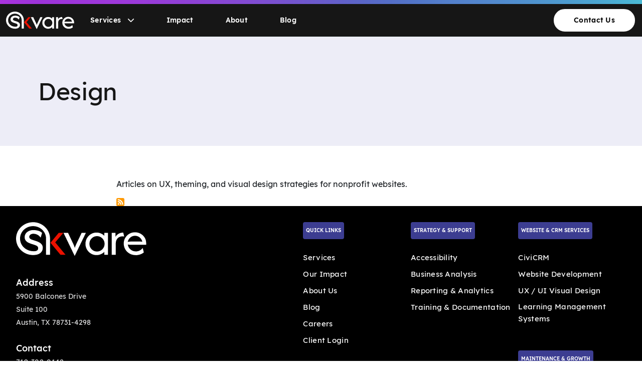

--- FILE ---
content_type: text/html; charset=UTF-8
request_url: https://skvare.com/tags/design
body_size: 7916
content:
<!DOCTYPE html>
<html lang="en" dir="ltr" prefix="og: https://ogp.me/ns#">
  <head>
    <meta charset="utf-8" />
<noscript><style>form.antibot * :not(.antibot-message) { display: none !important; }</style>
</noscript><link href="https://skvare.com/libraries/civicrm/core/css/crm-i.css?r=FFGLYen_US" rel="stylesheet" />
<link href="https://skvare.com/libraries/civicrm/core/css/civicrm.css?r=FFGLYen_US" rel="stylesheet" />
<link href="https://skvare.com/sites/default/files/skvare-custom.css?r=FFGLYen_US" rel="stylesheet" />
<meta name="description" content="Articles on UX, theming, and visual design strategies for nonprofit websites." />
<link rel="canonical" href="https://skvare.com/tags/design" />
<meta name="generator" content="Drupal 11 (https://drupal.org)" />
<meta property="og:site_name" content="Skvare LLC" />
<meta property="og:url" content="https://skvare.com/tags/design" />
<meta property="og:title" content="Design | Skvare LLC" />
<meta property="og:description" content="Articles on UX, theming, and visual design strategies for nonprofit websites." />
<meta property="og:street_address" content="5900 Balcones Drive STE 12032" />
<meta property="og:locality" content="Austin" />
<meta property="og:region" content="TX" />
<meta property="og:postal_code" content="78731" />
<meta property="og:country_name" content="USA" />
<meta property="og:email" content="gena@skvare.com" />
<meta property="og:phone_number" content="719-302-0142" />
<meta property="og:locale" content="en_US" />
<meta name="twitter:card" content="summary" />
<meta name="twitter:site" content="@Skvare" />
<meta name="twitter:title" content="Design" />
<meta name="twitter:site:id" content="132017951" />
<meta name="twitter:creator:id" content="132017951" />
<meta name="twitter:creator" content="@Skvare" />
<meta name="google-site-verification" content="" />
<meta name="Generator" content="Drupal 11 (https://www.drupal.org)" />
<meta name="MobileOptimized" content="width" />
<meta name="HandheldFriendly" content="true" />
<meta name="viewport" content="width=device-width, initial-scale=1, shrink-to-fit=no" />
<script type="application/ld+json">{
    "@context": "https://schema.org",
    "@graph": [
        {
            "@type": "WebSite",
            "@id": "https://skvare.com#website",
            "name": "Skvare",
            "url": "https://skvare.com",
            "publisher": {
                "@type": "Organization",
                "@id": "https://skvare.com#organization",
                "name": "Skvare",
                "url": "https://skvare.com",
                "sameAs": [
                    "https://www.facebook.com/Skvare/",
                    "https://www.instagram.com/skvaresolutions/",
                    "https://www.linkedin.com/company/3207425/",
                    "https://github.com/Skvare"
                ],
                "logo": {
                    "@type": "ImageObject",
                    "url": "https://skvare.com/sites/default/files/skvare-logotagline-onlight.png",
                    "width": "1554",
                    "height": "637"
                }
            },
            "inLanguage": "en-US"
        }
    ]
}</script>
<meta http-equiv="x-ua-compatible" content="ie=edge" />
<link rel="icon" href="/themes/custom/skvare_custom_bootstrap/favicon.png" type="image/png" />
<link rel="alternate" type="application/rss+xml" title="Design" href="https://skvare.com/taxonomy/term/42/feed" />

    <title>Design | Skvare LLC</title>
    <link rel="stylesheet" media="all" href="/core/misc/components/progress.module.css?t6p61p" />
<link rel="stylesheet" media="all" href="/core/misc/components/ajax-progress.module.css?t6p61p" />
<link rel="stylesheet" media="all" href="/core/modules/system/css/components/align.module.css?t6p61p" />
<link rel="stylesheet" media="all" href="/core/modules/system/css/components/container-inline.module.css?t6p61p" />
<link rel="stylesheet" media="all" href="/core/modules/system/css/components/clearfix.module.css?t6p61p" />
<link rel="stylesheet" media="all" href="/core/modules/system/css/components/hidden.module.css?t6p61p" />
<link rel="stylesheet" media="all" href="/core/modules/system/css/components/item-list.module.css?t6p61p" />
<link rel="stylesheet" media="all" href="/core/modules/system/css/components/js.module.css?t6p61p" />
<link rel="stylesheet" media="all" href="/core/modules/system/css/components/position-container.module.css?t6p61p" />
<link rel="stylesheet" media="all" href="/core/modules/system/css/components/reset-appearance.module.css?t6p61p" />
<link rel="stylesheet" media="all" href="/core/modules/views/css/views.module.css?t6p61p" />
<link rel="stylesheet" media="all" href="https://use.fontawesome.com/releases/v6.1.0/css/all.css" />
<link rel="stylesheet" media="all" href="https://use.fontawesome.com/releases/v6.1.0/css/v4-shims.css" />
<link rel="stylesheet" media="all" href="/modules/contrib/simple_popup_blocks/css/simple_popup_blocks.css?t6p61p" />
<link rel="stylesheet" media="all" href="/themes/contrib/bootstrap_barrio/css/components/variables.css?t6p61p" />
<link rel="stylesheet" media="all" href="/themes/contrib/bootstrap_barrio/css/components/user.css?t6p61p" />
<link rel="stylesheet" media="all" href="/themes/contrib/bootstrap_barrio/css/components/progress.css?t6p61p" />
<link rel="stylesheet" media="all" href="/themes/contrib/bootstrap_barrio/css/components/affix.css?t6p61p" />
<link rel="stylesheet" media="all" href="/themes/contrib/bootstrap_barrio/css/components/book.css?t6p61p" />
<link rel="stylesheet" media="all" href="/themes/contrib/bootstrap_barrio/css/components/contextual.css?t6p61p" />
<link rel="stylesheet" media="all" href="/themes/contrib/bootstrap_barrio/css/components/feed-icon.css?t6p61p" />
<link rel="stylesheet" media="all" href="/themes/contrib/bootstrap_barrio/css/components/field.css?t6p61p" />
<link rel="stylesheet" media="all" href="/themes/contrib/bootstrap_barrio/css/components/header.css?t6p61p" />
<link rel="stylesheet" media="all" href="/themes/contrib/bootstrap_barrio/css/components/help.css?t6p61p" />
<link rel="stylesheet" media="all" href="/themes/contrib/bootstrap_barrio/css/components/icons.css?t6p61p" />
<link rel="stylesheet" media="all" href="/themes/contrib/bootstrap_barrio/css/components/image-button.css?t6p61p" />
<link rel="stylesheet" media="all" href="/themes/contrib/bootstrap_barrio/css/components/item-list.css?t6p61p" />
<link rel="stylesheet" media="all" href="/themes/contrib/bootstrap_barrio/css/components/list-group.css?t6p61p" />
<link rel="stylesheet" media="all" href="/themes/contrib/bootstrap_barrio/css/components/media.css?t6p61p" />
<link rel="stylesheet" media="all" href="/themes/contrib/bootstrap_barrio/css/components/page.css?t6p61p" />
<link rel="stylesheet" media="all" href="/themes/contrib/bootstrap_barrio/css/components/search-form.css?t6p61p" />
<link rel="stylesheet" media="all" href="/themes/contrib/bootstrap_barrio/css/components/shortcut.css?t6p61p" />
<link rel="stylesheet" media="all" href="/themes/contrib/bootstrap_barrio/css/components/sidebar.css?t6p61p" />
<link rel="stylesheet" media="all" href="/themes/contrib/bootstrap_barrio/css/components/site-footer.css?t6p61p" />
<link rel="stylesheet" media="all" href="/themes/contrib/bootstrap_barrio/css/components/skip-link.css?t6p61p" />
<link rel="stylesheet" media="all" href="/themes/contrib/bootstrap_barrio/css/components/table.css?t6p61p" />
<link rel="stylesheet" media="all" href="/themes/contrib/bootstrap_barrio/css/components/tabledrag.css?t6p61p" />
<link rel="stylesheet" media="all" href="/themes/contrib/bootstrap_barrio/css/components/tableselect.css?t6p61p" />
<link rel="stylesheet" media="all" href="/themes/contrib/bootstrap_barrio/css/components/tablesort-indicator.css?t6p61p" />
<link rel="stylesheet" media="all" href="/themes/contrib/bootstrap_barrio/css/components/ui.widget.css?t6p61p" />
<link rel="stylesheet" media="all" href="/themes/contrib/bootstrap_barrio/css/components/tabs.css?t6p61p" />
<link rel="stylesheet" media="all" href="/themes/contrib/bootstrap_barrio/css/components/toolbar.css?t6p61p" />
<link rel="stylesheet" media="all" href="/themes/contrib/bootstrap_barrio/css/components/vertical-tabs.css?t6p61p" />
<link rel="stylesheet" media="all" href="/themes/contrib/bootstrap_barrio/css/components/views.css?t6p61p" />
<link rel="stylesheet" media="all" href="/themes/contrib/bootstrap_barrio/css/components/webform.css?t6p61p" />
<link rel="stylesheet" media="all" href="/themes/contrib/bootstrap_barrio/css/components/ui-dialog.css?t6p61p" />
<link rel="stylesheet" media="all" href="/themes/contrib/bootstrap_barrio/css/colors/messages/messages-white.css?t6p61p" />
<link rel="stylesheet" media="all" href="/core/../themes/custom/skvare_custom_bootstrap/components/03-organisms/footer/footer.css?t6p61p" />
<link rel="stylesheet" media="all" href="/core/../themes/custom/skvare_custom_bootstrap/components/01-atoms/heading/heading.css?t6p61p" />
<link rel="stylesheet" media="all" href="/core/../themes/custom/skvare_custom_bootstrap/components/01-atoms/link/link.css?t6p61p" />
<link rel="stylesheet" media="all" href="/core/../themes/custom/skvare_custom_bootstrap/components/03-organisms/main-navigation/main-navigation.css?t6p61p" />
<link rel="stylesheet" media="all" href="/core/../themes/custom/skvare_custom_bootstrap/components/03-organisms/mobile-navigation/mobile-navigation.css?t6p61p" />
<link rel="stylesheet" media="all" href="/core/../themes/custom/skvare_custom_bootstrap/components/03-organisms/portfolio-banner/portfolio-banner.css?t6p61p" />
<link rel="stylesheet" media="all" href="/core/../themes/custom/skvare_custom_bootstrap/components/01-atoms/responsive-image/responsive-image.css?t6p61p" />
<link rel="stylesheet" media="all" href="/core/../themes/custom/skvare_custom_bootstrap/components/01-atoms/section-text/section-text.css?t6p61p" />
<link rel="stylesheet" media="all" href="/libraries/bootstrap/dist/css/bootstrap.min.css?t6p61p" />
<link rel="stylesheet" media="all" href="/themes/custom/skvare_custom_bootstrap/css/style.css?t6p61p" />
<link rel="stylesheet" media="all" href="/themes/custom/skvare_custom_bootstrap/css/colors.css?t6p61p" />
<link rel="stylesheet" media="all" href="/themes/custom/skvare_custom_bootstrap/dist/civicrm.css?t6p61p" />
<link rel="stylesheet" media="print" href="/themes/contrib/bootstrap_barrio/css/print.css?t6p61p" />
<link rel="stylesheet" media="all" href="/themes/custom/skvare_custom_bootstrap/dist/main.css?t6p61p" />

    <script type="application/json" data-drupal-selector="drupal-settings-json">{"path":{"baseUrl":"\/","pathPrefix":"","currentPath":"taxonomy\/term\/42","currentPathIsAdmin":false,"isFront":false,"currentLanguage":"en"},"pluralDelimiter":"\u0003","suppressDeprecationErrors":true,"gtag":{"tagId":"AW-17062367864","consentMode":false,"otherIds":[],"events":[],"additionalConfigInfo":[]},"ajaxPageState":{"libraries":"[base64]","theme":"skvare_custom_bootstrap","theme_token":null},"ajaxTrustedUrl":[],"gtm":{"tagId":null,"settings":{"data_layer":"dataLayer","include_classes":false,"allowlist_classes":"google\nnonGooglePixels\nnonGoogleScripts\nnonGoogleIframes","blocklist_classes":"customScripts\ncustomPixels","include_environment":false,"environment_id":"env-1","environment_token":"Vj-RZGAAj6N6FUB5DlS4Vg"},"tagIds":["GTM-W5RXW2F"]},"fitvids":{"selectors":".video-iframe","custom_vendors":"iframe[src^=\u0022https:\/\/youtu.be\u0022],iframe[src^=\u0022https:\/\/www.slideshare.net\u0022]","ignore_selectors":""},"simple_popup_blocks":{"settings":[]},"user":{"uid":0,"permissionsHash":"eeff815baff302489d0453b6f44a684b23a22759404fb725968e7e7e34a583f9"}}</script>
<script src="/core/misc/drupalSettingsLoader.js?v=11.2.8"></script>
<script src="/modules/contrib/google_tag/js/gtag.js?t6p61p"></script>
<script src="/modules/contrib/google_tag/js/gtm.js?t6p61p"></script>

  </head>
  <body class="layout-no-sidebars page-taxonomy-term-42 page-vocabulary-tags page-view-taxonomy-term path-taxonomy">
    <script>function loadScript(a){var b=document.getElementsByTagName("head")[0],c=document.createElement("script");c.type="text/javascript",c.src="https://tracker.metricool.com/resources/be.js",c.onreadystatechange=a,c.onload=a,b.appendChild(c)}loadScript(function(){beTracker.t({hash:"d8e69ee33dede2fa8789ffed8a167858"})});</script>
    <a href="#main-content" class="visually-hidden-focusable">
      Skip to main content
    </a>
    <noscript><iframe src="https://www.googletagmanager.com/ns.html?id=GTM-W5RXW2F"
                  height="0" width="0" style="display:none;visibility:hidden"></iframe></noscript>

      <div class="dialog-off-canvas-main-canvas" data-off-canvas-main-canvas>
    <div id="page-wrapper" class="page-no-title">
  <div id="page">
    <header id="header" class="header" role="banner" aria-label="Site header">
                                <nav class="navbar navbar-expand-lg" id="navbar-main">
            
                          <div class="main-nav-wrapper container-xxl full-screen">
                        <a href="/" title="Home" rel="home" class="navbar-brand">
              <img src="/themes/custom/skvare_custom_bootstrap/logo.svg" alt="Home" class="img-fluid d-inline-block align-top" width="340" height="140" loading="eager"/>
            
    </a>
    


<div role="navigation"
     aria-label="Main Navigation"
     class="main-navigation-primary"
>
  <div
    x-data="megaMenu()"
    class="func-wrapper"
    @mouseleave="handleMouseLeave()"
  >

    <div class="main-navigation-main__links">
                                                                                                                                        
        
        <ul class="main-menu main-menu--level-0  " role="menubar">
                    
                  
          <li
            class="menu-item menu-item--has-children  link-top-level   main-navigation-main__link"
            role="menuitem"
                          x-on:mouseenter="handleMouseEnter('menu_link_content:80b25aba-816a-4630-8b3e-495f9ecc1068', $el)"
              x-on:mouseleave="handleMouseLeave('menu_link_content:80b25aba-816a-4630-8b3e-495f9ecc1068', $el)"
              x-on:focusin="handleFocus('menu_link_content:80b25aba-816a-4630-8b3e-495f9ecc1068', $el)"
              x-on:focusout="handleBlur($event)"
              tabindex="0"
              x-on:keydown="handleKeydown($event, 'menu_link_content:80b25aba-816a-4630-8b3e-495f9ecc1068', $el)"
              x-on:click="handleTouch($event, 'menu_link_content:80b25aba-816a-4630-8b3e-495f9ecc1068', $el)"
              aria-haspopup="true"
              :aria-expanded="isMenuActive('menu_link_content:80b25aba-816a-4630-8b3e-495f9ecc1068') ? 'true' : 'false'"
                      >
                          
                

<a
  href="/services"
  class="link menu-link menu-level-0-link"
      aria-label="Go to Services"
          tabindex="-1"
    >
                      Services

                                      <i class="fa-solid fa-chevron-down top-nav-icon" tabindex="-1"></i>
                                  
    </a>

            
                                          <div
                  x-show="isMenuActive('menu_link_content:80b25aba-816a-4630-8b3e-495f9ecc1068')"
                  x-transition
                  x-cloak
                  class="submenu-wrapper"
                  @mouseleave.stop
                  role="menu"
                  :aria-hidden="!isMenuActive('menu_link_content:80b25aba-816a-4630-8b3e-495f9ecc1068')"
                >
                                                                                                                      
        
        <ul class="main-submenu main-menu--level-1  " role="menu">
                    
                  
          <li
            class="menu-item menu-item--has-children   link-first-level even "
            role="menuitem"
                      >
                          <span class="no-link-menu-item">
                <span>Website &amp; CRM Services</span>

                              </span>
            
                                                                                                                                                                            
        
        <ul class="main-submenu main-menu--level-2  " role="menu">
                    
                  
          <li
            class="menu-item      "
            role="menuitem"
                      >
                          
                

<a
  href="/civicrm-support"
  class="link menu-link nested-link"
      aria-label="Go to CiviCRM"
        >
                      CiviCRM

                                  
    </a>

            
                      </li>
                              
                  
          <li
            class="menu-item      "
            role="menuitem"
                      >
                          
                

<a
  href="/we-build-websites-propel-your-mission-forward"
  class="link menu-link nested-link"
      aria-label="Go to Website Development"
        >
                      Website Development

                                  
    </a>

            
                      </li>
                              
                  
          <li
            class="menu-item      "
            role="menuitem"
                      >
                          
                

<a
  href="/design-works-good-it-looks"
  class="link menu-link nested-link"
      aria-label="Go to UX / UI Visual Design"
        >
                      UX / UI Visual Design

                                  
    </a>

            
                      </li>
                              
                  
          <li
            class="menu-item      "
            role="menuitem"
                      >
                          
                

<a
  href="/empowering-organizations-through-better-learning-experiences"
  class="link menu-link nested-link"
      aria-label="Go to Learning Management Systems"
        >
                      Learning Management Systems

                                  
    </a>

            
                      </li>
                          </ul>
      
                                    </li>
                              
                  
          <li
            class="menu-item menu-item--has-children   link-first-level odd "
            role="menuitem"
                      >
                          <span class="no-link-menu-item">
                <span>Strategy &amp; Support</span>

                              </span>
            
                                                                                                                                                                            
        
        <ul class="main-submenu main-menu--level-2  " role="menu">
                    
                  
          <li
            class="menu-item      "
            role="menuitem"
                      >
                          
                

<a
  href="/accessibility-services-designing-digital-experiences-include-everyone"
  class="link menu-link nested-link"
      aria-label="Go to Accessibility"
        >
                      Accessibility

                                  
    </a>

            
                      </li>
                              
                  
          <li
            class="menu-item      "
            role="menuitem"
                      >
                          
                

<a
  href="/business-analysis-mission-driven-organizations"
  class="link menu-link nested-link"
      aria-label="Go to Business Analysis"
        >
                      Business Analysis

                                  
    </a>

            
                      </li>
                              
                  
          <li
            class="menu-item      "
            role="menuitem"
                      >
                          
                

<a
  href="/training-documentation-empowering-your-team-succeed"
  class="link menu-link nested-link"
      aria-label="Go to Training &amp; Documentation"
        >
                      Training &amp; Documentation

                                  
    </a>

            
                      </li>
                              
                  
          <li
            class="menu-item      "
            role="menuitem"
                      >
                          
                

<a
  href="/reporting-analytics-drive-better-decisions"
  class="link menu-link nested-link"
      aria-label="Go to Reporting &amp; Analytics"
        >
                      Reporting &amp; Analytics

                                  
    </a>

            
                      </li>
                          </ul>
      
                                    </li>
                              
                  
          <li
            class="menu-item menu-item--has-children   link-first-level even "
            role="menuitem"
                      >
                          <span class="no-link-menu-item">
                <span>Maintenance &amp; Growth</span>

                              </span>
            
                                                                                                                
        
        <ul class="main-submenu main-menu--level-2  " role="menu">
                    
                  
          <li
            class="menu-item      "
            role="menuitem"
                      >
                          
                

<a
  href="/hosting"
  class="link menu-link nested-link"
      aria-label="Go to Hosting &amp; Maintenance"
        >
                      Hosting &amp; Maintenance

                                  
    </a>

            
                      </li>
                              
                  
          <li
            class="menu-item      "
            role="menuitem"
                      >
                          
                

<a
  href="/devops-consulting"
  class="link menu-link nested-link"
      aria-label="Go to DevOps Consultation"
        >
                      DevOps Consultation

                                  
    </a>

            
                      </li>
                          </ul>
      
                                    </li>
                          </ul>
      
                </div>
                                    </li>
                              
                  
          <li
            class="menu-item   link-top-level   main-navigation-main__link"
            role="menuitem"
                      >
                          
                

<a
  href="/impact"
  class="link menu-link menu-level-0-link"
      aria-label="Go to Impact"
        >
                      Impact

                                  
    </a>

            
                      </li>
                              
                  
          <li
            class="menu-item   link-top-level   main-navigation-main__link"
            role="menuitem"
                      >
                          
                

<a
  href="/about"
  class="link menu-link menu-level-0-link"
      aria-label="Go to About"
        >
                      About

                                  
    </a>

            
                      </li>
                              
                  
          <li
            class="menu-item   link-top-level   main-navigation-main__link"
            role="menuitem"
                      >
                          
                

<a
  href="/blog/all"
  class="link menu-link menu-level-0-link"
      aria-label="Go to Blog"
        >
                      Blog

                                  
    </a>

            
                      </li>
                          </ul>
      
    </div>
  </div>
  <div class="main-navigation-main__buttons">
                                            
        
        <ul class="main-menu main-menu--level-0  " role="menubar">
                    
                  
          <li
            class="menu-item   link-top-level   main-navigation-main__button"
            role="menuitem"
                      >
                          
                

<a
  href="/lets-talk"
  class="link menu-link menu-level-0-link"
      aria-label="Go to Contact Us"
        >
                      Contact Us

                                  
    </a>

            
                      </li>
                          </ul>
      
  </div>
</div>






<div x-data="mobileMenu()">
  <div class="mobile-menu-trigger"
       @click="toggleMenu()"
       :aria-expanded="isMenuOpen ? 'true' : 'false'"
       aria-controls="mobile-navigation"
       role="button"
       aria-label="Toggle mobile navigation">
    <i x-show="!isMenuOpen" class="fa-solid fa-bars"></i>
    <i x-show="isMenuOpen" class="fa-solid fa-xmark"></i>
  </div>

  <div role="navigation"
       aria-label="Main Navigation"
       class="main-navigation-primary-mobile"
       x-show="isMenuOpen"
       x-cloak
       x-transition:enter="transition ease-out duration-300"
       x-transition:enter-start="transform translate-y-full"
       x-transition:enter-end="transform translate-y-0"
       x-transition:leave="transition ease-in duration-200"
       x-transition:leave-start="transform translate-y-0"
       x-transition:leave-end="transform translate-y-full"
       id="mobile-navigation">
    <div class="main-navigation-primary-mobile__buttons">
                <ul class="mobile-menu mobile-menu--level-0">
                                          
          
          <li
            class="menu-item   link-top-level  main-navigation-primary-mobile__button"
            x-data="{ isSubmenuOpen: false }"
            role="menuitem"
                      >
            <div class="menu-item-wrapper link-top-level"
                 role="button"
                 aria-label="Toggle submenu"
                 @click="isSubmenuOpen = !isSubmenuOpen; if (isSubmenuOpen && 0 === 0) expandAllSubmenus($el)"
                 :class="{ 'is-active': isSubmenuOpen, 'not-active': !isSubmenuOpen }">
                                
        
<a
  href="/lets-talk"
  class="link menu-link link-color-secondary location-button"
      aria-label="Internal Link"
          tabindex="-1"
    >
                        <span>Contact Us</span>
                                      
    </a>

              
              
            </div>

                      </li>
                  </ul>
  
    </div>
    <div class="main-navigation-primary-mobile__links">
                <ul class="mobile-menu mobile-menu--level-0">
                                          
          
          <li
            class="menu-item menu-item--has-children  link-top-level  main-navigation-primary-mobile__link"
            x-data="{ isSubmenuOpen: false }"
            role="menuitem"
                          aria-haspopup="true"
              :aria-expanded="isSubmenuOpen ? 'true' : 'false'"
                      >
            <div class="menu-item-wrapper link-top-level"
                 role="button"
                 aria-label="Toggle submenu"
                 @click="isSubmenuOpen = !isSubmenuOpen; if (isSubmenuOpen && 0 === 0) expandAllSubmenus($el)"
                 :class="{ 'is-active': isSubmenuOpen, 'not-active': !isSubmenuOpen }">
                                
        
<a
  href="/services"
  class="link menu-link link-color-secondary "
      aria-label="Internal Link"
          tabindex="-1"
    >
                        <span>Services</span>
                                      
    </a>

              
                              <div class="chevron-wrapper"
                     :class="{ 'is-active': isSubmenuOpen }">
                  <i class="fa-solid fa-chevron-down mobile-nav-icon"></i>
                </div>
              
            </div>

                          <div
                x-show="isSubmenuOpen"
                x-transition:enter="transition ease-out duration-300"
                x-transition:enter-start="opacity-0 scale-90"
                x-transition:enter-end="opacity-100 scale-100"
                x-transition:leave="transition ease-in duration-300"
                x-transition:leave-start="opacity-100 scale-100"
                x-transition:leave-end="opacity-0 scale-90"
                class="submenu-wrapper"
                :class="{ 'is-visible': isSubmenuOpen }"
                role="menu">
                          <ul class="mobile-submenu mobile-menu--level-1">
                                          
          
          <li
            class="menu-item menu-item--has-children   link-level-1 "
            x-data="{ isSubmenuOpen: true }"
            role="menuitem"
                          aria-haspopup="true"
              :aria-expanded="isSubmenuOpen ? 'true' : 'false'"
                      >
            <div class="menu-item-wrapper link-level-1"
                 role="button"
                 aria-label="Toggle submenu"
                 @click="isSubmenuOpen = !isSubmenuOpen; if (isSubmenuOpen && 1 === 0) expandAllSubmenus($el)"
                 :class="{ 'is-active': isSubmenuOpen, 'not-active': !isSubmenuOpen }">
                              <span class="no-link-menu-item">
                  <span>Website &amp; CRM Services</span>
                </span>
              
                              <div class="chevron-wrapper"
                     :class="{ 'is-active': isSubmenuOpen }">
                  <i class="fa-solid fa-chevron-down mobile-nav-icon"></i>
                </div>
              
            </div>

                          <div
                x-show="isSubmenuOpen"
                x-transition:enter="transition ease-out duration-300"
                x-transition:enter-start="opacity-0 scale-90"
                x-transition:enter-end="opacity-100 scale-100"
                x-transition:leave="transition ease-in duration-300"
                x-transition:leave-start="opacity-100 scale-100"
                x-transition:leave-end="opacity-0 scale-90"
                class="submenu-wrapper"
                :class="{ 'is-visible': isSubmenuOpen }"
                role="menu">
                          <ul class="mobile-submenu mobile-menu--level-2">
                                          
          
          <li
            class="menu-item    link-level-2 "
            x-data="{ isSubmenuOpen: true }"
            role="menuitem"
                      >
            <div class="menu-item-wrapper link-level-2"
                 role="button"
                 aria-label="Toggle submenu"
                 @click="isSubmenuOpen = !isSubmenuOpen; if (isSubmenuOpen && 2 === 0) expandAllSubmenus($el)"
                 :class="{ 'is-active': isSubmenuOpen, 'not-active': !isSubmenuOpen }">
                                
        
<a
  href="/civicrm-support"
  class="link menu-link link-color-secondary "
      aria-label="Internal Link"
          tabindex="-1"
    >
                        <span>CiviCRM</span>
                                          <div class="inline-link-icon-wrapper">
                        <i class="fa-solid fa-arrow-up-right-from-square inline-link-icon"></i>
                      </div>
                                      
    </a>

              
              
            </div>

                      </li>
                                                  
          
          <li
            class="menu-item    link-level-2 "
            x-data="{ isSubmenuOpen: true }"
            role="menuitem"
                      >
            <div class="menu-item-wrapper link-level-2"
                 role="button"
                 aria-label="Toggle submenu"
                 @click="isSubmenuOpen = !isSubmenuOpen; if (isSubmenuOpen && 2 === 0) expandAllSubmenus($el)"
                 :class="{ 'is-active': isSubmenuOpen, 'not-active': !isSubmenuOpen }">
                                
        
<a
  href="/we-build-websites-propel-your-mission-forward"
  class="link menu-link link-color-secondary "
      aria-label="Internal Link"
          tabindex="-1"
    >
                        <span>Website Development</span>
                                          <div class="inline-link-icon-wrapper">
                        <i class="fa-solid fa-arrow-up-right-from-square inline-link-icon"></i>
                      </div>
                                      
    </a>

              
              
            </div>

                      </li>
                                                  
          
          <li
            class="menu-item    link-level-2 "
            x-data="{ isSubmenuOpen: true }"
            role="menuitem"
                      >
            <div class="menu-item-wrapper link-level-2"
                 role="button"
                 aria-label="Toggle submenu"
                 @click="isSubmenuOpen = !isSubmenuOpen; if (isSubmenuOpen && 2 === 0) expandAllSubmenus($el)"
                 :class="{ 'is-active': isSubmenuOpen, 'not-active': !isSubmenuOpen }">
                                
        
<a
  href="/design-works-good-it-looks"
  class="link menu-link link-color-secondary "
      aria-label="Internal Link"
          tabindex="-1"
    >
                        <span>UX / UI Visual Design</span>
                                          <div class="inline-link-icon-wrapper">
                        <i class="fa-solid fa-arrow-up-right-from-square inline-link-icon"></i>
                      </div>
                                      
    </a>

              
              
            </div>

                      </li>
                                                  
          
          <li
            class="menu-item    link-level-2 "
            x-data="{ isSubmenuOpen: true }"
            role="menuitem"
                      >
            <div class="menu-item-wrapper link-level-2"
                 role="button"
                 aria-label="Toggle submenu"
                 @click="isSubmenuOpen = !isSubmenuOpen; if (isSubmenuOpen && 2 === 0) expandAllSubmenus($el)"
                 :class="{ 'is-active': isSubmenuOpen, 'not-active': !isSubmenuOpen }">
                                
        
<a
  href="/empowering-organizations-through-better-learning-experiences"
  class="link menu-link link-color-secondary "
      aria-label="Internal Link"
          tabindex="-1"
    >
                        <span>Learning Management Systems</span>
                                          <div class="inline-link-icon-wrapper">
                        <i class="fa-solid fa-arrow-up-right-from-square inline-link-icon"></i>
                      </div>
                                      
    </a>

              
              
            </div>

                      </li>
                  </ul>
  
              </div>
                      </li>
                                                  
          
          <li
            class="menu-item menu-item--has-children   link-level-1 "
            x-data="{ isSubmenuOpen: true }"
            role="menuitem"
                          aria-haspopup="true"
              :aria-expanded="isSubmenuOpen ? 'true' : 'false'"
                      >
            <div class="menu-item-wrapper link-level-1"
                 role="button"
                 aria-label="Toggle submenu"
                 @click="isSubmenuOpen = !isSubmenuOpen; if (isSubmenuOpen && 1 === 0) expandAllSubmenus($el)"
                 :class="{ 'is-active': isSubmenuOpen, 'not-active': !isSubmenuOpen }">
                              <span class="no-link-menu-item">
                  <span>Strategy &amp; Support</span>
                </span>
              
                              <div class="chevron-wrapper"
                     :class="{ 'is-active': isSubmenuOpen }">
                  <i class="fa-solid fa-chevron-down mobile-nav-icon"></i>
                </div>
              
            </div>

                          <div
                x-show="isSubmenuOpen"
                x-transition:enter="transition ease-out duration-300"
                x-transition:enter-start="opacity-0 scale-90"
                x-transition:enter-end="opacity-100 scale-100"
                x-transition:leave="transition ease-in duration-300"
                x-transition:leave-start="opacity-100 scale-100"
                x-transition:leave-end="opacity-0 scale-90"
                class="submenu-wrapper"
                :class="{ 'is-visible': isSubmenuOpen }"
                role="menu">
                          <ul class="mobile-submenu mobile-menu--level-2">
                                          
          
          <li
            class="menu-item    link-level-2 "
            x-data="{ isSubmenuOpen: true }"
            role="menuitem"
                      >
            <div class="menu-item-wrapper link-level-2"
                 role="button"
                 aria-label="Toggle submenu"
                 @click="isSubmenuOpen = !isSubmenuOpen; if (isSubmenuOpen && 2 === 0) expandAllSubmenus($el)"
                 :class="{ 'is-active': isSubmenuOpen, 'not-active': !isSubmenuOpen }">
                                
        
<a
  href="/accessibility-services-designing-digital-experiences-include-everyone"
  class="link menu-link link-color-secondary "
      aria-label="Internal Link"
          tabindex="-1"
    >
                        <span>Accessibility</span>
                                          <div class="inline-link-icon-wrapper">
                        <i class="fa-solid fa-arrow-up-right-from-square inline-link-icon"></i>
                      </div>
                                      
    </a>

              
              
            </div>

                      </li>
                                                  
          
          <li
            class="menu-item    link-level-2 "
            x-data="{ isSubmenuOpen: true }"
            role="menuitem"
                      >
            <div class="menu-item-wrapper link-level-2"
                 role="button"
                 aria-label="Toggle submenu"
                 @click="isSubmenuOpen = !isSubmenuOpen; if (isSubmenuOpen && 2 === 0) expandAllSubmenus($el)"
                 :class="{ 'is-active': isSubmenuOpen, 'not-active': !isSubmenuOpen }">
                                
        
<a
  href="/business-analysis-mission-driven-organizations"
  class="link menu-link link-color-secondary "
      aria-label="Internal Link"
          tabindex="-1"
    >
                        <span>Business Analysis</span>
                                          <div class="inline-link-icon-wrapper">
                        <i class="fa-solid fa-arrow-up-right-from-square inline-link-icon"></i>
                      </div>
                                      
    </a>

              
              
            </div>

                      </li>
                                                  
          
          <li
            class="menu-item    link-level-2 "
            x-data="{ isSubmenuOpen: true }"
            role="menuitem"
                      >
            <div class="menu-item-wrapper link-level-2"
                 role="button"
                 aria-label="Toggle submenu"
                 @click="isSubmenuOpen = !isSubmenuOpen; if (isSubmenuOpen && 2 === 0) expandAllSubmenus($el)"
                 :class="{ 'is-active': isSubmenuOpen, 'not-active': !isSubmenuOpen }">
                                
        
<a
  href="/training-documentation-empowering-your-team-succeed"
  class="link menu-link link-color-secondary "
      aria-label="Internal Link"
          tabindex="-1"
    >
                        <span>Training &amp; Documentation</span>
                                          <div class="inline-link-icon-wrapper">
                        <i class="fa-solid fa-arrow-up-right-from-square inline-link-icon"></i>
                      </div>
                                      
    </a>

              
              
            </div>

                      </li>
                                                  
          
          <li
            class="menu-item    link-level-2 "
            x-data="{ isSubmenuOpen: true }"
            role="menuitem"
                      >
            <div class="menu-item-wrapper link-level-2"
                 role="button"
                 aria-label="Toggle submenu"
                 @click="isSubmenuOpen = !isSubmenuOpen; if (isSubmenuOpen && 2 === 0) expandAllSubmenus($el)"
                 :class="{ 'is-active': isSubmenuOpen, 'not-active': !isSubmenuOpen }">
                                
        
<a
  href="/reporting-analytics-drive-better-decisions"
  class="link menu-link link-color-secondary "
      aria-label="Internal Link"
          tabindex="-1"
    >
                        <span>Reporting &amp; Analytics</span>
                                          <div class="inline-link-icon-wrapper">
                        <i class="fa-solid fa-arrow-up-right-from-square inline-link-icon"></i>
                      </div>
                                      
    </a>

              
              
            </div>

                      </li>
                  </ul>
  
              </div>
                      </li>
                                                  
          
          <li
            class="menu-item menu-item--has-children   link-level-1 "
            x-data="{ isSubmenuOpen: true }"
            role="menuitem"
                          aria-haspopup="true"
              :aria-expanded="isSubmenuOpen ? 'true' : 'false'"
                      >
            <div class="menu-item-wrapper link-level-1"
                 role="button"
                 aria-label="Toggle submenu"
                 @click="isSubmenuOpen = !isSubmenuOpen; if (isSubmenuOpen && 1 === 0) expandAllSubmenus($el)"
                 :class="{ 'is-active': isSubmenuOpen, 'not-active': !isSubmenuOpen }">
                              <span class="no-link-menu-item">
                  <span>Maintenance &amp; Growth</span>
                </span>
              
                              <div class="chevron-wrapper"
                     :class="{ 'is-active': isSubmenuOpen }">
                  <i class="fa-solid fa-chevron-down mobile-nav-icon"></i>
                </div>
              
            </div>

                          <div
                x-show="isSubmenuOpen"
                x-transition:enter="transition ease-out duration-300"
                x-transition:enter-start="opacity-0 scale-90"
                x-transition:enter-end="opacity-100 scale-100"
                x-transition:leave="transition ease-in duration-300"
                x-transition:leave-start="opacity-100 scale-100"
                x-transition:leave-end="opacity-0 scale-90"
                class="submenu-wrapper"
                :class="{ 'is-visible': isSubmenuOpen }"
                role="menu">
                          <ul class="mobile-submenu mobile-menu--level-2">
                                          
          
          <li
            class="menu-item    link-level-2 "
            x-data="{ isSubmenuOpen: true }"
            role="menuitem"
                      >
            <div class="menu-item-wrapper link-level-2"
                 role="button"
                 aria-label="Toggle submenu"
                 @click="isSubmenuOpen = !isSubmenuOpen; if (isSubmenuOpen && 2 === 0) expandAllSubmenus($el)"
                 :class="{ 'is-active': isSubmenuOpen, 'not-active': !isSubmenuOpen }">
                                
        
<a
  href="/hosting"
  class="link menu-link link-color-secondary "
      aria-label="Internal Link"
          tabindex="-1"
    >
                        <span>Hosting &amp; Maintenance</span>
                                          <div class="inline-link-icon-wrapper">
                        <i class="fa-solid fa-arrow-up-right-from-square inline-link-icon"></i>
                      </div>
                                      
    </a>

              
              
            </div>

                      </li>
                                                  
          
          <li
            class="menu-item    link-level-2 "
            x-data="{ isSubmenuOpen: true }"
            role="menuitem"
                      >
            <div class="menu-item-wrapper link-level-2"
                 role="button"
                 aria-label="Toggle submenu"
                 @click="isSubmenuOpen = !isSubmenuOpen; if (isSubmenuOpen && 2 === 0) expandAllSubmenus($el)"
                 :class="{ 'is-active': isSubmenuOpen, 'not-active': !isSubmenuOpen }">
                                
        
<a
  href="/devops-consulting"
  class="link menu-link link-color-secondary "
      aria-label="Internal Link"
          tabindex="-1"
    >
                        <span>DevOps Consultation</span>
                                          <div class="inline-link-icon-wrapper">
                        <i class="fa-solid fa-arrow-up-right-from-square inline-link-icon"></i>
                      </div>
                                      
    </a>

              
              
            </div>

                      </li>
                  </ul>
  
              </div>
                      </li>
                  </ul>
  
              </div>
                      </li>
                                                  
          
          <li
            class="menu-item   link-top-level  main-navigation-primary-mobile__link"
            x-data="{ isSubmenuOpen: false }"
            role="menuitem"
                      >
            <div class="menu-item-wrapper link-top-level"
                 role="button"
                 aria-label="Toggle submenu"
                 @click="isSubmenuOpen = !isSubmenuOpen; if (isSubmenuOpen && 0 === 0) expandAllSubmenus($el)"
                 :class="{ 'is-active': isSubmenuOpen, 'not-active': !isSubmenuOpen }">
                                
        
<a
  href="/impact"
  class="link menu-link link-color-secondary "
      aria-label="Internal Link"
          tabindex="-1"
    >
                        <span>Impact</span>
                                      
    </a>

              
              
            </div>

                      </li>
                                                  
          
          <li
            class="menu-item   link-top-level  main-navigation-primary-mobile__link"
            x-data="{ isSubmenuOpen: false }"
            role="menuitem"
                      >
            <div class="menu-item-wrapper link-top-level"
                 role="button"
                 aria-label="Toggle submenu"
                 @click="isSubmenuOpen = !isSubmenuOpen; if (isSubmenuOpen && 0 === 0) expandAllSubmenus($el)"
                 :class="{ 'is-active': isSubmenuOpen, 'not-active': !isSubmenuOpen }">
                                
        
<a
  href="/about"
  class="link menu-link link-color-secondary "
      aria-label="Internal Link"
          tabindex="-1"
    >
                        <span>About</span>
                                      
    </a>

              
              
            </div>

                      </li>
                                                  
          
          <li
            class="menu-item   link-top-level  main-navigation-primary-mobile__link"
            x-data="{ isSubmenuOpen: false }"
            role="menuitem"
                      >
            <div class="menu-item-wrapper link-top-level"
                 role="button"
                 aria-label="Toggle submenu"
                 @click="isSubmenuOpen = !isSubmenuOpen; if (isSubmenuOpen && 0 === 0) expandAllSubmenus($el)"
                 :class="{ 'is-active': isSubmenuOpen, 'not-active': !isSubmenuOpen }">
                                
        
<a
  href="/blog/all"
  class="link menu-link link-color-secondary "
      aria-label="Internal Link"
          tabindex="-1"
    >
                        <span>Blog</span>
                                      
    </a>

              
              
            </div>

                      </li>
                  </ul>
  
    </div>

    <div class="main-navigation-primary-mobile__search">
    </div>
  </div>

</div>





              </div>
                      </nav>
                  </header>
          <div class="highlighted">
        <aside class="container-xxl section clearfix" role="complementary">
            <div data-drupal-messages-fallback class="hidden"></div>


        </aside>
      </div>
            <div id="main-wrapper" class="layout-main-wrapper clearfix">
              <div id="main">
          
          <div class="clearfix">
            <main class="main-content col" id="content" role="main">
                              
<div class="case-study-header case-study-header--light">
  <div class="case-study-header__wrapper container-xxl">
    <div class="case-study-header__content">
      
      
              

<h1 class=" case-study-header__heading">
            Design
          </h1>
      
          </div>
  </div>
</div>

                            <section class="section container-sm">
                <a href="#main-content" id="main-content" tabindex="-1" aria-label="Skip to main content"></a>
                  
<div id="block-skvare-custom-bootstrap-page-title" class="block block-core block-page-title-block theme-block">
  
    
      <div class="content">
      
  <h1 class="title">Design</h1>


    </div>
  </div>

<div id="block-skvare-custom-bootstrap-content" class="block block-system block-system-main-block theme-block">
  
    
      <div class="content">
      <div class="views-element-container"><div class="view view-taxonomy-term view-id-taxonomy_term view-display-id-page_1 js-view-dom-id-ba748ddc48358202fc89f561b56600c45690f368d4f82f2e5a915e67c891350f">
  
    
      <div class="view-header">
      <div id="taxonomy-term-42" class="taxonomy-term vocabulary-tags">
  
    
  <div class="content">
    
            <div class="clearfix text-formatted field field--name-description field--type-text-long field--label-hidden field__item"><p>Articles on UX, theming, and visual design strategies for nonprofit websites.</p></div>
      
  </div>
</div>

    </div>
      
  
              
              <div class="feed-icons">
      <a href="https://skvare.com/taxonomy/term/42/feed" class="feed-icon">
  Subscribe to Design
</a>

    </div>
  </div>
</div>

    </div>
  </div>


              </section>
            </main>
                                  </div>
        </div>
          </div>
        <footer class="site-footer-main">
              <div>
                      <div class="site-footer__main clearfix">
                <section class="region region-footer-first">
    
<div id="block-skvare-custom-bootstrap-footerblock" class="block block-skvare-theme block-footer-main-block theme-block">
  
  
  
<div class="main-footer-block">
  



<div class="main-footer container-xxl full-screen">
  <div class="main-footer-wrapper">
    <div class="main-footer__left">
      <div class="main-footer__left-logo">
        

  <img src="/themes/custom/skvare_custom_bootstrap/logo.svg" alt=" Skvare. All rights reserved." class="responsive-image" loading="lazy" width="340" height="90">

      </div>
      <div class="main-footer__left-info">
                  <div class="section-text block-card-section-text color-white">
                <p><strong>Address</strong></p><p>5900 Balcones Drive</p><p>Suite 100</p><p>Austin, TX 78731-4298</p><p>&nbsp;</p><p><strong>Contact</strong></p><p><a href="tel:719-302-0142">719-302-0142</a></p><p><a href="/cdn-cgi/l/email-protection#8de4e3ebe2cdfee6fbecffe8a3eee2e0"><span class="__cf_email__" data-cfemail="80e9eee6efc0f3ebf6e1f2e5aee3efed">[email&#160;protected]</span></a></p>
            </div>
        
        <div class="main-footer__left-social">
                      <div class="icons">
                                                                                    
                        

<a
  href="https://www.facebook.com/Skvare/"
  class="link social-link facebook link-color-white link-external wrapper-link"
      aria-label="Follow us on Facebook"
          tabindex="-1"
    target="_blank" rel="noopener noreferrer">
                          <div class="icon icon-facebook">
                        <i class="fa-brands fa-facebook-f"></i>
                      </div>
                    
    </a>

                                                                                                    
                        

<a
  href="https://www.instagram.com/skvaresolutions/"
  class="link social-link instagram link-color-white link-external wrapper-link"
      aria-label="Follow us on Instagram"
          tabindex="-1"
    target="_blank" rel="noopener noreferrer">
                          <div class="icon icon-instagram">
                        <i class="fa-brands fa-instagram"></i>
                      </div>
                    
    </a>

                                                                                                    
                        

<a
  href="https://www.linkedin.com/company/skvare/"
  class="link social-link linkedin link-color-white link-external wrapper-link"
      aria-label="Follow us on LinkedIn"
          tabindex="-1"
    target="_blank" rel="noopener noreferrer">
                          <div class="icon icon-linkedin">
                        <i class="fa-brands fa-linkedin-in"></i>
                      </div>
                    
    </a>

                                                                                                                                          
                      

<a href="/cdn-cgi/l/email-protection#1c75727a735c6f776a7d6e79327f7371" class="link social-link mail link-color-white wrapper-link" aria-label="Send us an email" tabindex="-1">
                          <div class="icon icon-mail">
                        <i class="fa-solid fa-envelope"></i>
                      </div>
                    
    </a>

                                                                                                    
                        

<a
  href="https://github.com/Skvare"
  class="link social-link github link-color-white link-external wrapper-link"
      aria-label="Follow us on GitHub"
          tabindex="-1"
    target="_blank" rel="noopener noreferrer">
                          <div class="icon icon-github">
                        <i class="fa-brands fa-github"></i>
                      </div>
                    
    </a>

                                                                                                    
                        

<a
  href="https://www.drupal.org/skvare"
  class="link social-link drupal link-color-white link-external wrapper-link"
      aria-label="View our Drupal.org profile"
          tabindex="-1"
    target="_blank" rel="noopener noreferrer">
                          <div class="icon icon-drupal">
                        <i class="fa-brands fa-drupal"></i>
                      </div>
                    
    </a>

                                                                                                    
                        

<a
  href="https://civicrm.com/partners/skvare/"
  class="link social-link civicrm link-color-white link-external wrapper-link"
      aria-label="Visit our CiviCRM page"
          tabindex="-1"
    target="_blank" rel="noopener noreferrer">
                          <div class="icon icon-civicrm">
                        <i class="fa-solid fa-database"></i>
                      </div>
                    
    </a>

                                          </div>
                  </div>

        <div class="copyright">
          <div class="section-text ">
                ©2025 Skvare. All rights reserved.
            </div>
        </div>
      </div>
    </div>

    <div class="main-footer__right">
      <div class="main-footer__right-menu">
                      <ul class="footer-menu footer-menu--level-0">
                    <li class="menu-item menu-item--has-children ">
                          <span class="no-link-menu-item">
                  <span>Quick Links</span>
                </span>
        
                                        <ul class="footer-submenu footer-menu--level-1">
                    <li class="menu-item  ">
                            
        
<a
  href="/services"
  class="link menu-link link-color-white"
      aria-label="Internal Link"
          tabindex="-1"
    >
        Services  
    </a>

        
                      </li>
                <li class="menu-item  ">
                            
        
<a
  href="/impact"
  class="link menu-link link-color-white"
      aria-label="Internal Link"
          tabindex="-1"
    >
        Our Impact  
    </a>

        
                      </li>
                <li class="menu-item  ">
                            
        
<a
  href="/about"
  class="link menu-link link-color-white"
      aria-label="Internal Link"
          tabindex="-1"
    >
        About Us  
    </a>

        
                      </li>
                <li class="menu-item  ">
                            
        
<a
  href="/blog/all"
  class="link menu-link link-color-white"
      aria-label="Internal Link"
          tabindex="-1"
    >
        Blog  
    </a>

        
                      </li>
                <li class="menu-item  ">
                            
        
<a
  href="/careers"
  class="link menu-link link-color-white"
      aria-label="Internal Link"
          tabindex="-1"
    >
        Careers  
    </a>

        
                      </li>
                <li class="menu-item  ">
                              
        
<a
  href="https://projects.skvare.com"
  class="link menu-link link-color-white link-external"
      aria-label="External Link"
          tabindex="-1"
    target="_blank" rel="noopener noreferrer">
        Client Login  
    </a>

        
                      </li>
        </ul>
  
              </li>
                <li class="menu-item menu-item--has-children ">
                          <span class="no-link-menu-item">
                  <span>Strategy &amp; Support</span>
                </span>
        
                                        <ul class="footer-submenu footer-menu--level-1">
                    <li class="menu-item  ">
                            
        
<a
  href="/accessibility-services-designing-digital-experiences-include-everyone"
  class="link menu-link link-color-white"
      aria-label="Internal Link"
          tabindex="-1"
    >
        Accessibility  
    </a>

        
                      </li>
                <li class="menu-item  ">
                            
        
<a
  href="/business-analysis-mission-driven-organizations"
  class="link menu-link link-color-white"
      aria-label="Internal Link"
          tabindex="-1"
    >
        Business Analysis  
    </a>

        
                      </li>
                <li class="menu-item  ">
                            
        
<a
  href="/reporting-analytics-drive-better-decisions"
  class="link menu-link link-color-white"
      aria-label="Internal Link"
          tabindex="-1"
    >
        Reporting &amp; Analytics  
    </a>

        
                      </li>
                <li class="menu-item  ">
                            
        
<a
  href="/training-documentation-empowering-your-team-succeed"
  class="link menu-link link-color-white"
      aria-label="Internal Link"
          tabindex="-1"
    >
        Training &amp; Documentation  
    </a>

        
                      </li>
        </ul>
  
              </li>
                <li class="menu-item menu-item--has-children ">
                          <span class="no-link-menu-item">
                  <span>Website &amp; CRM Services</span>
                </span>
        
                                        <ul class="footer-submenu footer-menu--level-1">
                    <li class="menu-item  ">
                            
        
<a
  href="/civicrm-support"
  class="link menu-link link-color-white"
      aria-label="Internal Link"
          tabindex="-1"
    >
        CiviCRM  
    </a>

        
                      </li>
                <li class="menu-item  ">
                            
        
<a
  href="/we-build-websites-propel-your-mission-forward"
  class="link menu-link link-color-white"
      aria-label="Internal Link"
          tabindex="-1"
    >
        Website Development  
    </a>

        
                      </li>
                <li class="menu-item  ">
                            
        
<a
  href="/design-works-good-it-looks"
  class="link menu-link link-color-white"
      aria-label="Internal Link"
          tabindex="-1"
    >
        UX / UI Visual Design  
    </a>

        
                      </li>
                <li class="menu-item  ">
                            
        
<a
  href="/empowering-organizations-through-better-learning-experiences"
  class="link menu-link link-color-white"
      aria-label="Internal Link"
          tabindex="-1"
    >
        Learning Management Systems  
    </a>

        
                      </li>
        </ul>
  
              </li>
                <li class="menu-item menu-item--has-children ">
                          <span class="no-link-menu-item">
                  <span>Maintenance &amp; Growth</span>
                </span>
        
                                        <ul class="footer-submenu footer-menu--level-1">
                    <li class="menu-item  ">
                            
        
<a
  href="/devops-consulting"
  class="link menu-link link-color-white"
      aria-label="Internal Link"
          tabindex="-1"
    >
        DevOps Consultation  
    </a>

        
                      </li>
                <li class="menu-item  ">
                            
        
<a
  href="/hosting"
  class="link menu-link link-color-white"
      aria-label="Internal Link"
          tabindex="-1"
    >
        Hosting &amp; Maintenance  
    </a>

        
                      </li>
        </ul>
  
              </li>
        </ul>
  
      </div>
    </div>
  </div>
  <div class="copyright copyright-mobile">
    <div class="section-text color-white">
          ©2025 Skvare. All rights reserved.
      </div>
  </div>
</div>


</div>

</div>

  </section>

            </div>
                  </div>
          </footer>
  </div>
</div>

  </div>

    
    <script data-cfasync="false" src="/cdn-cgi/scripts/5c5dd728/cloudflare-static/email-decode.min.js"></script><script src="/core/assets/vendor/jquery/jquery.min.js?v=4.0.0-rc.1"></script>
<script src="/libraries/bootstrap/dist/js/bootstrap.min.js?t6p61p"></script>
<script src="/core/assets/vendor/once/once.min.js?v=1.0.1"></script>
<script src="/libraries/popperjs/dist/umd/popper.min.js?t6p61p"></script>
<script src="/core/misc/drupal.js?v=11.2.8"></script>
<script src="/core/misc/drupal.init.js?v=11.2.8"></script>
<script src="/core/assets/vendor/tabbable/index.umd.min.js?v=6.2.0"></script>
<script src="/themes/contrib/bootstrap_barrio/js/barrio.js?v=11.2.8"></script>
<script src="/libraries/fitvids.js/jquery.fitvids.js?v=11.2.8"></script>
<script src="/modules/contrib/fitvids/js/init-fitvids.js?v=11.2.8"></script>
<script src="/core/misc/progress.js?v=11.2.8"></script>
<script src="/core/assets/vendor/loadjs/loadjs.min.js?v=4.3.0"></script>
<script src="/core/misc/debounce.js?v=11.2.8"></script>
<script src="/core/misc/announce.js?v=11.2.8"></script>
<script src="/core/misc/message.js?v=11.2.8"></script>
<script src="/themes/contrib/bootstrap_barrio/js/messages.js?t6p61p"></script>
<script src="/core/misc/ajax.js?v=11.2.8"></script>
<script src="/modules/contrib/google_tag/js/gtag.ajax.js?t6p61p"></script>
<script src="/modules/contrib/simple_popup_blocks/js/simple_popup_blocks.js?v=11.2.8"></script>
<script src="/themes/custom/skvare_custom_bootstrap/dist_js/main.bundle.js?t6p61p"></script>
<script src="/themes/custom/skvare_custom_bootstrap/js/global/checkboxes-fix.js?t6p61p"></script>
<script src="https://js-na2.hs-scripts.com/243842314.js" id="hs-script-loader" defer async></script>

  <script>(function(){function c(){var b=a.contentDocument||a.contentWindow.document;if(b){var d=b.createElement('script');d.innerHTML="window.__CF$cv$params={r:'9c2e134dca52cf5b',t:'MTc2OTI0MjQ0Nw=='};var a=document.createElement('script');a.src='/cdn-cgi/challenge-platform/scripts/jsd/main.js';document.getElementsByTagName('head')[0].appendChild(a);";b.getElementsByTagName('head')[0].appendChild(d)}}if(document.body){var a=document.createElement('iframe');a.height=1;a.width=1;a.style.position='absolute';a.style.top=0;a.style.left=0;a.style.border='none';a.style.visibility='hidden';document.body.appendChild(a);if('loading'!==document.readyState)c();else if(window.addEventListener)document.addEventListener('DOMContentLoaded',c);else{var e=document.onreadystatechange||function(){};document.onreadystatechange=function(b){e(b);'loading'!==document.readyState&&(document.onreadystatechange=e,c())}}}})();</script></body>
</html>


--- FILE ---
content_type: text/css
request_url: https://skvare.com/sites/default/files/skvare-custom.css?r=FFGLYen_US
body_size: 135
content:
/* top padding */
div.crm-container{
  /* padding-top: 3rem; */
}

/* Profile fist field alignemnt  */
.page-civicrm-event .crm-container fieldset legend {
  float: unset;
  clear: both;
}

/* Change public buton background color  */
a.crm-register-button, div.crm-public button {
  background-color: #ca4b0c !important;
  border-color: #ca4b0c !important;
}

#block-pagetitle h2 {
  color: #ca4b0c;
  margin-bottom: 5px;
  margin-top: 15px;
}

.page-civicrm-event div.crm-container {
  padding-bottom: 3rem;
} 

.crm-container tr.crm-case-caseStatus td.label {
	display: table-cell !important;

}

.crm-container #bootstrap-theme fieldset legend, .crm-container div.ng-scope #afGuiEditor div#afGuiEditor-palette fieldset legend {
	position: relative !important;
	top: 0px !important;
}

#crm-container.crm-public select {
  padding-right: 3.375rem !important;
}

.crm-container div.ui-notify-message-style a, .crm-container div.ui-notify-message-style a:link {
  color: #ccd0ff !important;
}

.select2-container .select2-choice {
  height: 26px !important;
}


--- FILE ---
content_type: text/css
request_url: https://skvare.com/core/misc/components/ajax-progress.module.css?t6p61p
body_size: 105
content:
/**
 * @file
 * Throbber.
 */

.ajax-progress {
  display: inline-block;
  padding: 1px 5px 2px 5px;
}
[dir="rtl"] .ajax-progress {
  float: right;
}
.ajax-progress-throbber .throbber {
  display: inline;
  padding: 1px 6px 2px;
  background: transparent url(../throbber-active.svg) no-repeat 0 center;
}
.ajax-progress-throbber .message {
  display: inline;
  padding: 1px 5px 2px;
}
tr .ajax-progress-throbber .throbber {
  margin: 0 2px;
}
.ajax-progress-bar {
  width: 16em;
}

/* Full screen throbber */
.ajax-progress-fullscreen {
  position: fixed;
  z-index: 1261;
  top: 48.5%;
  /* Can't do center:50% middle: 50%, so approximate it for a typical window size. */
  left: 49%; /* LTR */
  width: 24px;
  height: 24px;
  padding: 4px;
  opacity: 0.9;
  border-radius: 7px;
  background-color: #232323;
  background-image: url(../loading-small.svg);
  background-repeat: no-repeat;
  background-position: center center;
}
[dir="rtl"] .ajax-progress-fullscreen {
  right: 49%;
  left: auto;
}


--- FILE ---
content_type: text/css
request_url: https://skvare.com/themes/custom/skvare_custom_bootstrap/components/03-organisms/footer/footer.css?t6p61p
body_size: 1045
content:
.main-footer-block{position:relative;background-color:#000;padding-bottom:17px}.main-footer-block::after{content:"";height:17px;position:absolute;left:0;bottom:0;width:100%;background:url(../../images/line-top..png) #d3d3d3 -4.689px -11.847px/101.026% 15156.305% no-repeat}.main-footer{background-color:#000;color:#fff;margin:0 32px;padding:32px !important;position:relative}.main-footer .main-footer-wrapper{display:flex;flex-direction:row;justify-content:space-between;gap:8px}@media(max-width: 991.98px){.main-footer .main-footer-wrapper{display:flex;flex-direction:column}}.main-footer .section-title{font-size:1.25rem;text-transform:uppercase;line-height:1.625rem;font-weight:700;padding-bottom:16px}@media(max-width: 575.98px){.main-footer .section-title{color:#4b4db6;font-size:.875rem;line-height:1rem}}.main-footer .copyright .section-text{color:#b3b3b5;font-size:.875rem;font-weight:400}@media(max-width: 991.98px){.main-footer .copyright{display:none}}.main-footer .copyright-mobile{display:none;border-top:1px solid #e3ebf1;border-bottom:1px solid #e3ebf1;padding:16px 0;margin-bottom:16px}@media(max-width: 991.98px){.main-footer .copyright-mobile{display:block}}.main-footer__left,.main-footer__right{padding-bottom:16px}@media(max-width: 575.98px){.main-footer__left,.main-footer__right{padding-bottom:0}}.main-footer__left-info{margin-top:40px;display:flex;flex-direction:column;gap:24px}.main-footer__left-info a{font-weight:700 !important;-webkit-text-decoration:underline !important;text-decoration:underline !important}.main-footer__left-info .section-text p{margin-bottom:0;color:#d9d9da !important;font-size:.875rem;font-weight:400;line-height:1.625rem}.main-footer__left-info .section-text p strong{font-size:1.125rem;font-weight:500;color:#fff;margin-bottom:12px}.main-footer__left-info .section-text p a{color:#d9d9da !important;font-size:.875rem !important;font-weight:400 !important;line-height:1.625rem !important;-webkit-text-decoration:none !important;text-decoration:none !important}.main-footer__left-social .section-title{text-transform:capitalize}.main-footer__left-social .icons{display:flex;flex-direction:row;gap:8px}.main-footer__left-social .icons .social-link{border-radius:8px;border:1px solid #fff;width:40px;height:40px;color:#fff;display:flex;align-items:center;justify-content:center}.main-footer__left-social .icons .social-link i{font-size:24px}.main-footer__left-logo .responsive-image{width:260px;height:auto}.main-footer__right{display:flex;flex-direction:row}@media(max-width: 991.98px){.main-footer__right{display:flex;justify-content:space-between}}@media(max-width: 767.98px){.main-footer__right{flex-direction:column;justify-content:start;padding-top:32px}}.main-footer__right .icons{display:grid;grid-gap:16px;gap:16px;grid-template-columns:repeat(3, 35px)}@media(max-width: 767.98px){.main-footer__right .icons{display:flex;flex-direction:row}}@media(max-width: 991.98px){.main-footer__right .icons{gap:48px}}.main-footer__right .icons .icon{display:flex;justify-content:center;align-items:center}.main-footer__right .icons .icon svg{font-size:1.5rem}@media(max-width: 991.98px){.main-footer__right-menu{padding-bottom:24px !important;flex:1}}@media(max-width: 767.98px){.main-footer__right-menu{padding-bottom:32px;order:1}}.main-footer__right-menu ul,.main-footer__right-menu li{padding:0;margin:0;list-style:none}.main-footer__right-menu .footer-menu .no-link-menu-item,.main-footer__right-menu .footer-menu a{display:inline-block;color:#fff;border-radius:4px;background-color:#3c3d91;padding:4px 6px;font-size:.625rem;text-transform:uppercase;line-height:1.625rem;font-weight:600;margin-bottom:24px}.main-footer__right-menu .footer-menu .footer-submenu .no-link-menu-item,.main-footer__right-menu .footer-menu .footer-submenu a{font-size:.938rem;line-height:24px;font-weight:400;border-radius:none;margin-bottom:8px;background-color:rgba(0,0,0,0);padding:0;text-transform:capitalize;position:relative;display:inline-block}.main-footer__right-menu .footer-menu .footer-submenu .no-link-menu-item::after,.main-footer__right-menu .footer-menu .footer-submenu a::after{content:"";position:absolute;left:0;bottom:0;width:0;height:2px;background-color:#8182cb;transition:width .4s ease-in-out}.main-footer__right-menu .footer-menu .footer-submenu .no-link-menu-item:hover::after,.main-footer__right-menu .footer-menu .footer-submenu a:hover::after{width:100%}@media(max-width: 767.98px){.main-footer__right-menu .footer-menu .footer-submenu .no-link-menu-item,.main-footer__right-menu .footer-menu .footer-submenu a{font-size:.875rem}}.main-footer__right-menu .footer-menu .footer-submenu .no-link-menu-item:hover,.main-footer__right-menu .footer-menu .footer-submenu a:hover{color:#8182cb}.main-footer__right-menu .footer-menu--level-0{display:flex;flex-wrap:wrap;gap:32px;justify-content:flex-end}.main-footer__right-menu .footer-menu--level-0>*{flex:0 0 calc((100% - 2*32px)/3)}@media(max-width: 767.98px){.main-footer__right-menu .footer-menu--level-0{grid-gap:16px;gap:16px;display:grid;grid-template-columns:1fr 1fr}}@media(max-width: 767.98px){.main-footer__right-menu .footer-menu--level-0{justify-content:space-between}}.powered{display:flex;flex-direction:row;flex-wrap:nowrap;justify-content:space-between}.powered .disclaimer{color:#000;font-weight:400;font-size:.875rem}.powered .disclaimer a.powered-link{text-transform:capitalize}.site-footer-main .block-webform{background-color:#000}.site-footer-main .block-webform .webform-submission-form{padding:32px 0;color:#fff !important}.site-footer-main .block-webform .webform-submission-form label,.site-footer-main .block-webform .webform-submission-form .fieldset-legend{color:#fff !important}@media(max-width: 991.98px){.powered .accessibility-overlay{display:none}}


--- FILE ---
content_type: text/css
request_url: https://skvare.com/themes/custom/skvare_custom_bootstrap/components/01-atoms/heading/heading.css?t6p61p
body_size: 11
content:
.heading-uppercase{text-transform:uppercase}.heading-primary{color:#4b4db6}.heading-secondary{color:#000}.heading-light-blue{color:#e3ebf1}.heading-white{color:#fff}.heading-beige{color:#eee6e0}a h1,a h2,a h3,a h4,a h5,a h6{-webkit-text-decoration:none;text-decoration:none}h1,h2,h3,h4,h5,h6{line-height:120%;letter-spacing:-0.36px;font-weight:400}h1 a,h2 a,h3 a,h4 a,h5 a,h6 a{-webkit-text-decoration:none;text-decoration:none}h1{font-size:3rem !important}@media(max-width: 991.98px){h1{font-size:2rem !important}}@media(max-width: 767.98px){h1{font-size:1.75rem !important}}h2{font-size:2.25rem !important}@media(max-width: 991.98px){h2{font-size:1.5rem !important}}@media(max-width: 767.98px){h2{font-size:1.25rem !important}}h3{font-size:2rem !important}@media(max-width: 991.98px){h3{font-size:1.25rem !important}}@media(max-width: 767.98px){h3{font-size:1.125rem !important}}h4{font-size:1.75rem !important}@media(max-width: 991.98px){h4{font-size:1.125rem !important}}@media(max-width: 767.98px){h4{font-size:1.125rem !important}}h5{font-size:22px !important;line-height:140%}@media(max-width: 991.98px){h5{font-size:1.125rem !important}}@media(max-width: 767.98px){h5{font-size:1rem !important}}h6{font-size:1.25rem !important;line-height:140%}@media(max-width: 991.98px){h6{font-size:1rem !important}}@media(max-width: 767.98px){h6{font-size:1rem !important}}


--- FILE ---
content_type: text/css
request_url: https://skvare.com/themes/custom/skvare_custom_bootstrap/components/01-atoms/link/link.css?t6p61p
body_size: -154
content:
a{-webkit-text-decoration:none;text-decoration:none;font-size:.875rem;transition:color .4s ease-in-out;font-weight:600;line-height:150%;letter-spacing:.28px}a:hover{color:#8182cb}a:hover i.fa-arrow-right-long{transition:color .4s ease-in-out;color:#8182cb}a i.fa-arrow-right-long{transition:color .4s ease-in-out;font-size:20px;vertical-align:middle;margin-bottom:1px;margin-left:1px;color:#eb1100}


--- FILE ---
content_type: text/css
request_url: https://skvare.com/themes/custom/skvare_custom_bootstrap/components/03-organisms/main-navigation/main-navigation.css?t6p61p
body_size: 1118
content:
.main-navigation-primary{display:flex;flex-direction:row;height:100%;width:100%;justify-content:space-between;align-items:center;color:#fff !important}.main-navigation-primary ul,.main-navigation-primary li{margin:0;padding:0;list-style:none}.main-navigation-primary.dropdown-active .main-menu--level-0 .link-top-level:not(.menu-overlay-active):not(.main-navigation-main__button) .menu-level-0-link{color:#b3b3b5 !important}.main-navigation-primary .func-wrapper{height:100%}.main-navigation-primary .main-navigation-main__links,.main-navigation-primary .main-navigation-main__buttons{height:inherit;display:flex;align-items:center}.main-navigation-primary .main-navigation-main__buttons{height:calc(100% + 2px)}.main-navigation-primary .main-navigation-main__buttons .link-top-level{cursor:auto;cursor:initial}.main-navigation-primary .main-navigation-main__buttons .link-top-level a{padding:12px 40px !important;border-radius:1000px !important;font-size:.875rem !important;line-height:150%;font-weight:600 !important;position:relative;border:0 none !important;transition:background-color .4s, color .4s, border-color .4s;background-color:#fff !important;color:#000 !important;border:2px solid #161616 !important;transition:background-color .4s ease, color .4s ease}.main-navigation-primary .main-navigation-main__buttons .link-top-level a.btn-small{padding:.75rem 1.5rem !important;font-size:1rem !important;font-weight:600 !important}@media(max-width: 767.98px){.main-navigation-primary .main-navigation-main__buttons .link-top-level a{padding:8px 30px !important;font-size:.875rem !important;font-weight:600 !important}}.main-navigation-primary .main-navigation-main__buttons .link-top-level a:hover{background-color:#000 !important;color:#fff !important}.main-navigation-primary .main-navigation-main__buttons .link-top-level a:active,.main-navigation-primary .main-navigation-main__buttons .link-top-level a:focus,.main-navigation-primary .main-navigation-main__buttons .link-top-level a:focus-visible{outline:1px solid #d9d9da;background-color:#d9d9da !important}.main-navigation-primary .main-navigation-main__buttons .link-top-level a:active{background-color:#000 !important;color:#fff !important;outline:none}.main-navigation-primary .main-navigation-main__buttons .link-top-level a:hover,.main-navigation-primary .main-navigation-main__buttons .link-top-level a:active{background-color:#4b4db6 !important}.main-navigation-primary .main-menu--level-0{display:flex;height:100%;flex-direction:row;align-items:center;flex-wrap:nowrap;justify-content:center;cursor:pointer}.main-navigation-primary .main-menu--level-0 .top-nav-icon{color:#fff !important;margin-left:.5rem;display:inline-block}.main-navigation-primary .main-menu--level-0 .top-nav-icon.fa-chevron-down{transform:rotate(0deg);transition:color .4s ease-in-out, transform .4s ease-in-out}.main-navigation-primary .main-menu--level-0 .top-nav-icon.fa-chevron-down.is-active{transform:rotate(-90deg)}.main-navigation-primary .main-menu--level-0 .no-link-menu-item{font-size:1.125rem;color:#000;font-weight:700}@media(max-width: 991.98px){.main-navigation-primary .main-menu--level-0 .no-link-menu-item{font-size:600}}.main-navigation-primary .main-menu--level-0 .link-top-level{height:100%;display:flex;align-items:center}.main-navigation-primary .main-menu--level-0 .link-top-level:not(.main-navigation-main__button){padding:0 32px}@media(max-width: 991.98px){.main-navigation-primary .main-menu--level-0 .link-top-level:not(.main-navigation-main__button){padding:0 16px}}.main-navigation-primary .main-menu--level-0 .link-top-level:not(.main-navigation-main__button) .menu-level-0-link{position:relative}.main-navigation-primary .main-menu--level-0 .link-top-level:not(.main-navigation-main__button) .menu-level-0-link::before{content:"";position:absolute;left:-10px;top:50%;transform:translateY(-50%);width:4px;height:4px;background-color:red;border-radius:50%;opacity:0;transition:opacity .4s}.main-navigation-primary .main-menu--level-0 .link-top-level:not(.main-navigation-main__button) .menu-level-0-link:hover::before{opacity:1}.main-navigation-primary .main-menu--level-0 .link-top-level:not(.main-navigation-main__button) .menu-level-0-link:hover{color:#c3c3e5 !important}.main-navigation-primary .main-menu--level-0 .link-top-level:not(.main-navigation-main__button) .menu-level-0-link:hover .top-nav-icon{color:#c3c3e5 !important}.main-navigation-primary .main-menu--level-0 .submenu-wrapper{position:absolute;top:100%;left:0;min-height:400px;width:100%;background-color:#161616;box-shadow:0 2px 5px rgba(0,0,0,.2);min-width:200px;z-index:1000;display:grid;grid-template-columns:1fr auto}.main-navigation-primary .main-menu--level-0 .submenu-wrapper .main-menu--level-1{display:grid;cursor:default;grid-template-columns:repeat(auto-fit, minmax(0, 350px));grid-gap:32px;gap:32px;padding:32px}@media(max-width: 1549.98px){.main-navigation-primary .main-menu--level-0 .submenu-wrapper .main-menu--level-1{grid-template-columns:repeat(auto-fit, minmax(0, 300px))}}@media(max-width: 1399.98px){.main-navigation-primary .main-menu--level-0 .submenu-wrapper .main-menu--level-1{grid-template-columns:repeat(auto-fit, minmax(0, 230px));padding:16px}}.main-navigation-primary .main-menu--level-0 .submenu-wrapper .image-wrapper{max-width:500px;min-height:100%}@media(max-width: 1199.98px){.main-navigation-primary .main-menu--level-0 .submenu-wrapper .image-wrapper{display:none}}.main-navigation-primary .main-menu--level-0 .submenu-wrapper .image-wrapper img{min-height:100%;-o-object-fit:cover;object-fit:cover;max-width:500px}.main-navigation-primary .main-menu--level-0 .submenu-wrapper li.link-first-level{padding:0 16px}.main-navigation-primary .main-menu--level-0 .submenu-wrapper li.link-first-level>a,.main-navigation-primary .main-menu--level-0 .submenu-wrapper li.link-first-level>span{background-color:#eb1100;color:#fff;padding:4px 6px;border-radius:4px;font-size:.625rem;text-transform:uppercase;line-height:136.728%;letter-spacing:.4px;text-align:center;font-weight:600}.main-navigation-primary .main-menu--level-0 .submenu-wrapper li.link-first-level.odd>a,.main-navigation-primary .main-menu--level-0 .submenu-wrapper li.link-first-level.odd>span{background-color:#4b4db6}.main-navigation-primary .main-menu--level-0 .submenu-wrapper li.link-first-level .inline-link-icon{display:none}.main-navigation-primary .main-menu--level-0 .submenu-wrapper li.link-first-level .main-submenu{padding-top:16px}.main-navigation-primary .main-menu--level-0 .submenu-wrapper li.link-first-level .main-submenu li{padding-left:4px}.main-navigation-primary .main-menu--level-0 .submenu-wrapper li.link-first-level .main-submenu li.menu-item a,.main-navigation-primary .main-menu--level-0 .submenu-wrapper li.link-first-level .main-submenu li.menu-item span{position:relative;display:inline-block;font-size:.875rem;font-weight:400}.main-navigation-primary .main-menu--level-0 .submenu-wrapper li.link-first-level .main-submenu li.menu-item a::after,.main-navigation-primary .main-menu--level-0 .submenu-wrapper li.link-first-level .main-submenu li.menu-item span::after{content:"";position:absolute;left:0;bottom:0;width:0;height:2px;background-color:#8182cb;transition:width .4s ease-in-out}.main-navigation-primary .main-menu--level-0 .submenu-wrapper li.link-first-level .main-submenu li.menu-item a:hover::after,.main-navigation-primary .main-menu--level-0 .submenu-wrapper li.link-first-level .main-submenu li.menu-item span:hover::after{width:100%}.main-navigation-primary .main-menu--level-0 .submenu-wrapper li.link-first-level .main-submenu li .no-link-menu-item:hover{color:#000 !important}.main-navigation-primary .main-menu--level-0 .submenu-wrapper li.link-first-level .main-submenu li .no-link-menu-item span:hover{color:#000 !important}.main-navigation-primary .main-menu--level-0 .submenu-wrapper li.link-first-level .main-submenu .inline-link-icon{display:inline-block;font-size:.75rem}.main-navigation-primary .main-menu--level-0 .main-submenu .menu-item{display:block;padding:.5rem 0}


--- FILE ---
content_type: text/css
request_url: https://skvare.com/themes/custom/skvare_custom_bootstrap/components/03-organisms/mobile-navigation/mobile-navigation.css?t6p61p
body_size: 1763
content:
.main-navigation-primary-mobile{position:fixed;top:0;left:0;right:0;bottom:0;width:100%;height:100vh;overflow-y:auto;overscroll-behavior:contain;z-index:1000;pointer-events:none;background-color:#ecf4fa;flex-direction:column}.main-navigation-primary-mobile[x-show=isMenuOpen]{pointer-events:auto}.main-navigation-primary-mobile ul,.main-navigation-primary-mobile li{margin:0 !important;padding:0 !important;list-style:none}@media(max-width: 991.98px){.main-navigation-primary-mobile{display:block}}.main-navigation-primary-mobile .main-navigation-primary-mobile__buttons,.main-navigation-primary-mobile .main-navigation-primary-mobile__links,.main-navigation-primary-mobile .main-navigation-primary-mobile__search{display:flex;flex-direction:column;padding:8px}.main-navigation-primary-mobile .main-navigation-primary-mobile__links{padding-left:0;padding-right:0}.main-navigation-primary-mobile .main-navigation-primary-mobile__search{position:sticky;bottom:0;height:80px;z-index:1002;background-color:#ecf4fa}.main-navigation-primary-mobile .main-navigation-primary-mobile__search #views-exposed-form-site-search-default{position:relative}.main-navigation-primary-mobile .main-navigation-primary-mobile__search .form-type-textfield{width:100%}.main-navigation-primary-mobile .main-navigation-primary-mobile__search input{width:100%;padding-left:40px;height:40px;font-size:.875rem}.main-navigation-primary-mobile .main-navigation-primary-mobile__search button{background-color:rgba(0,0,0,0) !important;padding:0 !important;width:40px;height:40px}.main-navigation-primary-mobile .main-navigation-primary-mobile__search button:hover{box-shadow:none !important;border:none !important;background-color:rgba(0,0,0,0) !important}.main-navigation-primary-mobile .main-navigation-primary-mobile__search button:hover::after{color:#4b4db6}.main-navigation-primary-mobile .main-navigation-primary-mobile__search button::after{font-family:"Font Awesome 6 Free";font-weight:900;-webkit-font-smoothing:antialiased;content:"";color:#000;font-size:1.125rem;transition:color .4s ease;position:absolute;top:50%;left:50%;transform:translate(-50%, -50%)}.main-navigation-primary-mobile .main-navigation-primary-mobile__search .form-actions{position:absolute;left:0;height:40px;width:40px;top:0;margin:0 !important}.main-navigation-primary-mobile .main-navigation-primary-mobile__buttons{position:sticky;padding-top:60px;z-index:1002;top:0;background-color:#ecf4fa}.main-navigation-primary-mobile .main-navigation-primary-mobile__buttons .mobile-menu--level-0{display:flex;flex-direction:row;gap:8px;flex-wrap:wrap}.main-navigation-primary-mobile .main-navigation-primary-mobile__buttons .main-navigation-primary-mobile__button{display:inline-flex;flex-grow:1}.main-navigation-primary-mobile .main-navigation-primary-mobile__buttons .main-navigation-primary-mobile__button .menu-item-wrapper{display:inline-flex;flex-grow:1}.main-navigation-primary-mobile .main-navigation-primary-mobile__buttons .main-navigation-primary-mobile__button .menu-item-wrapper .menu-link{width:100%;display:inline-flex;justify-content:center;align-items:center}.main-navigation-primary-mobile .main-navigation-primary-mobile__buttons .main-navigation-primary-mobile__button:first-of-type{order:99;width:100%}.main-navigation-primary-mobile .main-navigation-primary-mobile__buttons .main-navigation-primary-mobile__button:first-of-type .link-top-level .location-button{padding:12px 24px}.main-navigation-primary-mobile .main-navigation-primary-mobile__buttons .main-navigation-primary-mobile__button:first-of-type .link-top-level .location-button .mobile-button-icon{padding-left:8px;font-size:1.25rem}.main-navigation-primary-mobile .main-navigation-primary-mobile__buttons .main-navigation-primary-mobile__button a{background-color:#b7ada4;border:2px solid #b7ada4;padding:8px 24px;font-size:.938rem;font-weight:700;transition:color .4s ease, background-color .4s ease, border-color .4s ease}.main-navigation-primary-mobile .main-navigation-primary-mobile__buttons .main-navigation-primary-mobile__button a:hover{border-color:#4b4db6;background-color:#4b4db6;color:#fff;-webkit-text-decoration:underline;text-decoration:underline}.main-navigation-primary-mobile .main-navigation-primary-mobile__buttons .main-navigation-primary-mobile__button:nth-child(even) a{background-color:rgba(0,0,0,0);border:2px solid #154167}.main-navigation-primary-mobile .main-navigation-primary-mobile__buttons .main-navigation-primary-mobile__button:nth-child(even) a:hover{border-color:#4b4db6;color:#4b4db6;-webkit-text-decoration:underline;text-decoration:underline}.main-navigation-primary-mobile .main-navigation-primary-mobile__buttons .main-navigation-primary-mobile__button a.location-button{background-color:#4b4db6;border:2px solid #4b4db6;color:#fff}.main-navigation-primary-mobile .main-navigation-primary-mobile__buttons .main-navigation-primary-mobile__button a.location-button:hover{background-color:#4d374d;border-color:#4d374d}.main-navigation-primary-mobile .main-navigation-primary-mobile__links .link-top-level a.menu-link,.main-navigation-primary-mobile .main-navigation-primary-mobile__links .link-level-1 a.menu-link{flex:0 0 auto !important}.main-navigation-primary-mobile .main-navigation-primary-mobile__links .link-level-2 a.menu-link{flex:initial;width:100%}.main-navigation-primary-mobile .main-navigation-primary-mobile__links a.menu-link:hover{color:#4b4db6 !important}.main-navigation-primary-mobile .main-navigation-primary-mobile__links a.menu-link:hover span{color:#4b4db6 !important}.main-navigation-primary-mobile .main-navigation-primary-mobile__links .mobile-menu--level-0,.main-navigation-primary-mobile .main-navigation-primary-mobile__links .mobile-submenu{display:flex;flex-direction:column;padding:0;margin:0}.main-navigation-primary-mobile .main-navigation-primary-mobile__links .mobile-menu--level-0 .mobile-menu--level-1,.main-navigation-primary-mobile .main-navigation-primary-mobile__links .mobile-menu--level-0 .mobile-menu--level-2,.main-navigation-primary-mobile .main-navigation-primary-mobile__links .mobile-submenu .mobile-menu--level-1,.main-navigation-primary-mobile .main-navigation-primary-mobile__links .mobile-submenu .mobile-menu--level-2{gap:12px}.main-navigation-primary-mobile .main-navigation-primary-mobile__links .mobile-menu--level-0 .menu-item .link-top-level,.main-navigation-primary-mobile .main-navigation-primary-mobile__links .mobile-submenu .menu-item .link-top-level{padding-top:16px;padding-bottom:16px}.main-navigation-primary-mobile .main-navigation-primary-mobile__links .mobile-menu--level-0 .menu-item:not(.menu-item--has-children) .menu-link,.main-navigation-primary-mobile .main-navigation-primary-mobile__links .mobile-submenu .menu-item:not(.menu-item--has-children) .menu-link{flex:initial;width:100%;display:flex;justify-content:space-between;align-items:center}.main-navigation-primary-mobile .main-navigation-primary-mobile__links .mobile-menu--level-0 .menu-item .menu-item-wrapper,.main-navigation-primary-mobile .main-navigation-primary-mobile__links .mobile-submenu .menu-item .menu-item-wrapper{display:flex;flex-direction:row;align-items:center;justify-content:space-between;cursor:pointer;padding-left:16px;padding-right:16px}.main-navigation-primary-mobile .main-navigation-primary-mobile__links .mobile-menu--level-0 .menu-item .menu-item-wrapper a,.main-navigation-primary-mobile .main-navigation-primary-mobile__links .mobile-menu--level-0 .menu-item .menu-item-wrapper span,.main-navigation-primary-mobile .main-navigation-primary-mobile__links .mobile-submenu .menu-item .menu-item-wrapper a,.main-navigation-primary-mobile .main-navigation-primary-mobile__links .mobile-submenu .menu-item .menu-item-wrapper span{color:#000;font-size:1rem;font-weight:600;flex-grow:1}.main-navigation-primary-mobile .main-navigation-primary-mobile__links .mobile-menu--level-0 .menu-item .menu-item-wrapper .chevron-wrapper,.main-navigation-primary-mobile .main-navigation-primary-mobile__links .mobile-submenu .menu-item .menu-item-wrapper .chevron-wrapper{cursor:pointer}.main-navigation-primary-mobile .main-navigation-primary-mobile__links .mobile-menu--level-0 .menu-item .menu-item-wrapper .chevron-wrapper.is-active .mobile-nav-icon,.main-navigation-primary-mobile .main-navigation-primary-mobile__links .mobile-submenu .menu-item .menu-item-wrapper .chevron-wrapper.is-active .mobile-nav-icon{transform:rotate(180deg)}.main-navigation-primary-mobile .main-navigation-primary-mobile__links .mobile-menu--level-0 .menu-item .menu-item-wrapper .chevron-wrapper .mobile-nav-icon,.main-navigation-primary-mobile .main-navigation-primary-mobile__links .mobile-submenu .menu-item .menu-item-wrapper .chevron-wrapper .mobile-nav-icon{color:#000;font-size:1.125rem;transition:transform ease-in-out .4s, color ease-in-out .4s;display:inline-block}.main-navigation-primary-mobile .main-navigation-primary-mobile__links .mobile-menu--level-0 .menu-item.link-top-level .menu-item-wrapper a,.main-navigation-primary-mobile .main-navigation-primary-mobile__links .mobile-menu--level-0 .menu-item.link-top-level .menu-item-wrapper span,.main-navigation-primary-mobile .main-navigation-primary-mobile__links .mobile-submenu .menu-item.link-top-level .menu-item-wrapper a,.main-navigation-primary-mobile .main-navigation-primary-mobile__links .mobile-submenu .menu-item.link-top-level .menu-item-wrapper span{color:#000;font-size:1.125rem;font-weight:700;transition:background-color ease-in-out .4s, color ease-in-out .4s}.main-navigation-primary-mobile .main-navigation-primary-mobile__links .mobile-menu--level-0 .menu-item.link-top-level .menu-item-wrapper.link-level-1.is-active a,.main-navigation-primary-mobile .main-navigation-primary-mobile__links .mobile-menu--level-0 .menu-item.link-top-level .menu-item-wrapper.link-level-1.is-active span,.main-navigation-primary-mobile .main-navigation-primary-mobile__links .mobile-menu--level-0 .menu-item.link-top-level .menu-item-wrapper.link-top-level.is-active a,.main-navigation-primary-mobile .main-navigation-primary-mobile__links .mobile-menu--level-0 .menu-item.link-top-level .menu-item-wrapper.link-top-level.is-active span,.main-navigation-primary-mobile .main-navigation-primary-mobile__links .mobile-submenu .menu-item.link-top-level .menu-item-wrapper.link-level-1.is-active a,.main-navigation-primary-mobile .main-navigation-primary-mobile__links .mobile-submenu .menu-item.link-top-level .menu-item-wrapper.link-level-1.is-active span,.main-navigation-primary-mobile .main-navigation-primary-mobile__links .mobile-submenu .menu-item.link-top-level .menu-item-wrapper.link-top-level.is-active a,.main-navigation-primary-mobile .main-navigation-primary-mobile__links .mobile-submenu .menu-item.link-top-level .menu-item-wrapper.link-top-level.is-active span{color:#4b4db6}.main-navigation-primary-mobile .main-navigation-primary-mobile__links .mobile-menu--level-0 .menu-item.link-top-level .menu-item-wrapper.link-level-1.is-active .chevron-wrapper .mobile-nav-icon,.main-navigation-primary-mobile .main-navigation-primary-mobile__links .mobile-menu--level-0 .menu-item.link-top-level .menu-item-wrapper.link-top-level.is-active .chevron-wrapper .mobile-nav-icon,.main-navigation-primary-mobile .main-navigation-primary-mobile__links .mobile-submenu .menu-item.link-top-level .menu-item-wrapper.link-level-1.is-active .chevron-wrapper .mobile-nav-icon,.main-navigation-primary-mobile .main-navigation-primary-mobile__links .mobile-submenu .menu-item.link-top-level .menu-item-wrapper.link-top-level.is-active .chevron-wrapper .mobile-nav-icon{color:#4b4db6}.main-navigation-primary-mobile .main-navigation-primary-mobile__links .mobile-menu--level-0 .menu-item.link-top-level .menu-item-wrapper.link-top-level.is-active,.main-navigation-primary-mobile .main-navigation-primary-mobile__links .mobile-submenu .menu-item.link-top-level .menu-item-wrapper.link-top-level.is-active{transition:background-color ease-in-out .4s;background-color:#fff}.main-navigation-primary-mobile .main-navigation-primary-mobile__links .mobile-menu--level-0 .menu-item.link-top-level .menu-item-wrapper.link-top-level.not-active,.main-navigation-primary-mobile .main-navigation-primary-mobile__links .mobile-submenu .menu-item.link-top-level .menu-item-wrapper.link-top-level.not-active{transition:background-color ease-in-out .4s;background-color:#ecf4fa}.main-navigation-primary-mobile .main-navigation-primary-mobile__links .mobile-menu--level-0 .menu-item.link-level-1 .menu-item-wrapper a,.main-navigation-primary-mobile .main-navigation-primary-mobile__links .mobile-menu--level-0 .menu-item.link-level-1 .menu-item-wrapper span,.main-navigation-primary-mobile .main-navigation-primary-mobile__links .mobile-menu--level-0 .menu-item.link-level-2 .menu-item-wrapper a,.main-navigation-primary-mobile .main-navigation-primary-mobile__links .mobile-menu--level-0 .menu-item.link-level-2 .menu-item-wrapper span,.main-navigation-primary-mobile .main-navigation-primary-mobile__links .mobile-submenu .menu-item.link-level-1 .menu-item-wrapper a,.main-navigation-primary-mobile .main-navigation-primary-mobile__links .mobile-submenu .menu-item.link-level-1 .menu-item-wrapper span,.main-navigation-primary-mobile .main-navigation-primary-mobile__links .mobile-submenu .menu-item.link-level-2 .menu-item-wrapper a,.main-navigation-primary-mobile .main-navigation-primary-mobile__links .mobile-submenu .menu-item.link-level-2 .menu-item-wrapper span{font-size:.875rem;font-weight:700}.main-navigation-primary-mobile .main-navigation-primary-mobile__links .mobile-menu--level-0 .menu-item.link-level-2 .menu-item-wrapper,.main-navigation-primary-mobile .main-navigation-primary-mobile__links .mobile-submenu .menu-item.link-level-2 .menu-item-wrapper{padding-left:48px}.main-navigation-primary-mobile .main-navigation-primary-mobile__links .mobile-menu--level-0 .menu-item.link-level-2 .menu-item-wrapper a,.main-navigation-primary-mobile .main-navigation-primary-mobile__links .mobile-submenu .menu-item.link-level-2 .menu-item-wrapper a{display:flex;flex-direction:row;justify-content:space-between;align-items:center}.main-navigation-primary-mobile .main-navigation-primary-mobile__links .mobile-menu--level-0 .menu-item.link-level-2 .menu-item-wrapper a .inline-link-icon,.main-navigation-primary-mobile .main-navigation-primary-mobile__links .mobile-submenu .menu-item.link-level-2 .menu-item-wrapper a .inline-link-icon{margin-left:0}.main-navigation-primary-mobile .main-navigation-primary-mobile__links .mobile-menu--level-0 .menu-item .chevron-wrapper,.main-navigation-primary-mobile .main-navigation-primary-mobile__links .mobile-menu--level-0 .menu-item .inline-link-icon-wrapper,.main-navigation-primary-mobile .main-navigation-primary-mobile__links .mobile-submenu .menu-item .chevron-wrapper,.main-navigation-primary-mobile .main-navigation-primary-mobile__links .mobile-submenu .menu-item .inline-link-icon-wrapper{display:inline-flex;height:20px;width:20px;justify-content:center;align-items:center}.main-navigation-primary-mobile .main-navigation-primary-mobile__links .mobile-menu--level-0 .menu-item .inline-link-icon,.main-navigation-primary-mobile .main-navigation-primary-mobile__links .mobile-submenu .menu-item .inline-link-icon{font-size:.75rem;display:inline-block}.main-navigation-primary-mobile .main-navigation-primary-mobile__links .mobile-menu--level-0 .menu-item.nested-menu-item-button,.main-navigation-primary-mobile .main-navigation-primary-mobile__links .mobile-submenu .menu-item.nested-menu-item-button{background-color:#4b4db6;color:#fff !important;transition:all .4s ease-in-out}.main-navigation-primary-mobile .main-navigation-primary-mobile__links .mobile-menu--level-0 .menu-item.nested-menu-item-button .nested-link-button,.main-navigation-primary-mobile .main-navigation-primary-mobile__links .mobile-submenu .menu-item.nested-menu-item-button .nested-link-button{padding-top:8px !important;padding-bottom:8px !important}.main-navigation-primary-mobile .main-navigation-primary-mobile__links .mobile-menu--level-0 .menu-item.nested-menu-item-button .nested-link-button,.main-navigation-primary-mobile .main-navigation-primary-mobile__links .mobile-menu--level-0 .menu-item.nested-menu-item-button a,.main-navigation-primary-mobile .main-navigation-primary-mobile__links .mobile-submenu .menu-item.nested-menu-item-button .nested-link-button,.main-navigation-primary-mobile .main-navigation-primary-mobile__links .mobile-submenu .menu-item.nested-menu-item-button a{color:#fff !important}.main-navigation-primary-mobile .main-navigation-primary-mobile__links .mobile-menu--level-0 .menu-item.nested-menu-item-button .nested-link-button span,.main-navigation-primary-mobile .main-navigation-primary-mobile__links .mobile-menu--level-0 .menu-item.nested-menu-item-button a span,.main-navigation-primary-mobile .main-navigation-primary-mobile__links .mobile-submenu .menu-item.nested-menu-item-button .nested-link-button span,.main-navigation-primary-mobile .main-navigation-primary-mobile__links .mobile-submenu .menu-item.nested-menu-item-button a span{color:#fff !important}.main-navigation-primary-mobile .main-navigation-primary-mobile__links .mobile-menu--level-0 .menu-item.nested-menu-item-button .fa-arrow-up-right-from-square,.main-navigation-primary-mobile .main-navigation-primary-mobile__links .mobile-submenu .menu-item.nested-menu-item-button .fa-arrow-up-right-from-square{color:#fff}.main-navigation-primary-mobile .main-navigation-primary-mobile__links .mobile-menu--level-0 .menu-item.nested-menu-item-button:hover,.main-navigation-primary-mobile .main-navigation-primary-mobile__links .mobile-submenu .menu-item.nested-menu-item-button:hover{background-color:#4d374d}.main-navigation-primary-mobile .main-navigation-primary-mobile__links .mobile-menu--level-0 .menu-item.nested-menu-item-button:hover .nested-link-button,.main-navigation-primary-mobile .main-navigation-primary-mobile__links .mobile-menu--level-0 .menu-item.nested-menu-item-button:hover a,.main-navigation-primary-mobile .main-navigation-primary-mobile__links .mobile-submenu .menu-item.nested-menu-item-button:hover .nested-link-button,.main-navigation-primary-mobile .main-navigation-primary-mobile__links .mobile-submenu .menu-item.nested-menu-item-button:hover a{-webkit-text-decoration:underline !important;text-decoration:underline !important;text-underline-offset:2px !important;text-underline-color:#fff !important}.main-navigation-primary-mobile .main-navigation-primary-mobile__links .mobile-menu--level-0 .menu-item.nested-menu-item-button:hover .nested-link-button span,.main-navigation-primary-mobile .main-navigation-primary-mobile__links .mobile-menu--level-0 .menu-item.nested-menu-item-button:hover a span,.main-navigation-primary-mobile .main-navigation-primary-mobile__links .mobile-submenu .menu-item.nested-menu-item-button:hover .nested-link-button span,.main-navigation-primary-mobile .main-navigation-primary-mobile__links .mobile-submenu .menu-item.nested-menu-item-button:hover a span{color:#fff !important}.main-navigation-primary-mobile .main-navigation-primary-mobile__links .mobile-menu--level-0 .submenu-wrapper,.main-navigation-primary-mobile .main-navigation-primary-mobile__links .mobile-submenu .submenu-wrapper{background-color:#fff;padding-top:16px;padding-bottom:16px;opacity:0;overflow:hidden;transition:opacity .4s ease-out}.main-navigation-primary-mobile .main-navigation-primary-mobile__links .mobile-menu--level-0 .submenu-wrapper.is-visible,.main-navigation-primary-mobile .main-navigation-primary-mobile__links .mobile-submenu .submenu-wrapper.is-visible{opacity:1}.main-navigation-primary-mobile .main-navigation-primary-mobile__links .mobile-menu--level-0 .mobile-menu--level-1 .submenu-wrapper:last-of-type,.main-navigation-primary-mobile .main-navigation-primary-mobile__links .mobile-submenu .mobile-menu--level-1 .submenu-wrapper:last-of-type{padding-bottom:0}.mobile-menu-trigger{display:none;cursor:pointer;margin-left:auto;padding:16px}.mobile-menu-trigger .fa-bars,.mobile-menu-trigger .fa-xmark{font-size:1.25rem;color:#fff;transition:color .4s ease-in-out}.mobile-menu-trigger .fa-bars:hover,.mobile-menu-trigger .fa-xmark:hover{color:#4b4db6}.mobile-menu-trigger .fa-xmark{color:#000}.mobile-menu-trigger .fa-xmark:hover{color:#4b4db6}@media(max-width: 767.98px){.mobile-menu-trigger{display:block}}.mobile-menu-trigger[aria-expanded=true]{position:absolute;top:0;right:0;transform:translate(0, -50%);z-index:1001 !important}body.no-scroll{overflow:hidden;height:100vh}body.mobile-menu-open{overflow:hidden}body.mobile-menu-open .app-button{display:none}


--- FILE ---
content_type: text/css
request_url: https://skvare.com/themes/custom/skvare_custom_bootstrap/components/03-organisms/portfolio-banner/portfolio-banner.css?t6p61p
body_size: 305
content:
.case-study-header{position:relative;padding:80px 64px;margin-bottom:64px;background-color:#ededf7}@media(max-width: 767.98px){.case-study-header{padding-left:0;padding-right:0}.case-study-header .container-xxl{padding-right:calc(var(--bs-gutter-x)*.5);padding-left:calc(var(--bs-gutter-x)*.5)}}.case-study-header__heading{max-width:70%;font-size:2.25rem;color:#161616;font-weight:400;margin-bottom:0 !important}@media(max-width: 767.98px){.case-study-header__heading{max-width:100%}}.case-study-header__content{display:flex;flex-direction:column;gap:24px;align-items:start}.case-study-header__badge{display:inline-block;background-color:#eb1100;color:#fff;font-size:.875rem;font-weight:700;text-transform:uppercase;padding:4px 12px;border-radius:4px;margin-bottom:16px;letter-spacing:.5px;margin-bottom:0}@media(max-width: 767.98px){.case-study-header__badge{font-size:.75rem;padding:3px 10px}}.case-study-header__tags{display:inline-flex;gap:8px;flex-wrap:wrap}.case-study-header__tag{padding:0 6px;display:flex;height:-moz-fit-content;height:fit-content;justify-content:center;align-items:center;border-radius:4px;border:.4px solid #8182cb;background-color:#fafaff;color:#4b4db6;font-size:10px;font-weight:600;letter-spacing:.4px;text-transform:uppercase}.case-study-full-node .case-study-main-image{position:relative;margin-bottom:32px}.case-study-full-node .case-study-main-image::after{content:"";position:absolute;top:0;left:0;right:0;bottom:0;background:linear-gradient(0deg, rgba(0, 159, 164, 0.59) 0%, rgba(0, 159, 164, 0.59) 100%);mix-blend-mode:screen;pointer-events:none}.case-study-full-node .case-study-main-image .contextual-region{height:100%;overflow:hidden}


--- FILE ---
content_type: text/css
request_url: https://skvare.com/themes/custom/skvare_custom_bootstrap/components/01-atoms/responsive-image/responsive-image.css?t6p61p
body_size: -299
content:
.responsive-image{max-width:100%;width:100%;height:auto}


--- FILE ---
content_type: text/css
request_url: https://skvare.com/themes/custom/skvare_custom_bootstrap/components/01-atoms/section-text/section-text.css?t6p61p
body_size: -181
content:
.section-text{font-size:inherit;font-weight:inherit;line-height:inherit}.section-text a{-webkit-text-decoration:underline;text-decoration:underline;text-underline-offset:5px;font-size:inherit}.section-text.color-secondary{color:#000}.section-text.color-white{color:#fff}.section-text.color-primary{color:#4b4db6}.section-text.color-beige{color:#eee6e0}.section-text.color-light-blue{color:#e3ebf1}


--- FILE ---
content_type: text/css
request_url: https://skvare.com/themes/custom/skvare_custom_bootstrap/css/style.css?t6p61p
body_size: -238
content:
/**
 * @file
 * Subtheme specific CSS.
 */

:root {
  scroll-behavior: auto !important;
}


--- FILE ---
content_type: text/css
request_url: https://skvare.com/themes/custom/skvare_custom_bootstrap/dist/civicrm.css?t6p61p
body_size: -166
content:
#crm-container.crm-public .crm-contribution-main-form-block .crm-public-form-item.email-5-section,#crm-container.crm-public .crm-contribution-main-form-block .section-pricesetTotal{display:none}.crm-contribution-thankyou-form-block .onBehalf_display-group,.crm-contribution-thankyou-form-block .billing_name_address-group,.crm-contribution-thankyou-form-block .contributor_email-group{display:none}.crm-contribution-page-id-11 #on-behalf-block,.crm-contribution-page-id-9 #on-behalf-block,.crm-contribution-page-id-2 #on-behalf-block,.crm-contribution-page-id-1 #on-behalf-block{display:none}


--- FILE ---
content_type: text/css
request_url: https://skvare.com/themes/custom/skvare_custom_bootstrap/dist/main.css?t6p61p
body_size: 6285
content:
.page-user-login #block-skvare-custom-bootstrap-breadcrumbs,.page-user-register #block-skvare-custom-bootstrap-breadcrumbs,.page-user-password #block-skvare-custom-bootstrap-breadcrumbs{display:none}.page-user-login nav.tabs,.page-user-register nav.tabs,.page-user-password nav.tabs{margin-top:1rem}
:root{--bs-link-color-rgb: inherit !important;--bs-link-hover-color-rgb: inherit !important}.admin-context .contextual-tabs{display:block !important;position:fixed;bottom:0;left:50%;transform:translateX(-50%);z-index:3;padding:16px;border-radius:7px;background-color:#fff;margin-bottom:0}@media(max-width: 991.98px){.admin-context .contextual-tabs .nav-tabs{display:flex;flex-direction:row;flex-wrap:wrap}}@media(max-width: 575.98px){.admin-context .contextual-tabs{width:80%}.admin-context .contextual-tabs a{font-size:14px}}.node__content{font-size:1rem;font-weight:400;margin-top:0;line-height:1.625rem}@media(max-width: 767.98px){.node__content{font-size:.875rem}}#block-skvare-custom-bootstrap-page-title{margin-bottom:32px}#block-skvare-custom-bootstrap-page-title h1{color:#000}@media(max-width: 767.98px){#block-skvare-custom-bootstrap-page-title{margin-bottom:16px}}#block-skvare-custom-bootstrap-breadcrumbs{margin:16px 0}#block-skvare-custom-bootstrap-breadcrumbs .breadcrumb{margin:0}#block-skvare-custom-bootstrap-breadcrumbs .breadcrumb a{font-weight:700;color:#000}#block-skvare-custom-bootstrap-breadcrumbs .breadcrumb a:hover{color:#4b4db6}article{padding:0 !important}.mb-user{margin-bottom:50px}.main-center-title #block-skvare-custom-bootstrap-page-title{display:flex;flex-direction:row;justify-content:center;align-items:center;margin-top:32px}.page-no-title #block-skvare-custom-bootstrap-breadcrumbs{display:none}.page-no-title #block-skvare-custom-bootstrap-page-title{display:none}.media-library-widget-modal .ui-dialog-titlebar-close{border:none;background:rgba(0,0,0,0)}.media-library-widget-modal .ui-dialog-titlebar-close::before{font-family:"Font Awesome 6 Free";font-weight:900;-webkit-font-smoothing:antialiased;content:"";color:#000;display:flex;justify-content:center;align-items:center;font-size:1.125rem;background:rgba(0,0,0,0);position:absolute;top:50%;left:0;transform:translateY(-50%);width:100%;height:100%}.ui-dialog .button{background-image:none}.ui-dialog .views-exposed-form .d-flex.flex-wrap{align-items:end}#drupal-off-canvas-wrapper.ui-widget-content h2{font-size:20px !important}.container-fluid{padding-left:32px;padding-right:32px}@media(max-width: 1199.98px){.container-fluid{padding-left:16px;padding-right:16px}}.field--type-image{margin:0 !important}.ckeditor-gradient{padding:64px;background-image:url(7b9e6f41761277450a7a.webp),radial-gradient(44.73% 44.73% at 50% 38.1%, rgba(42, 43, 91, 0.39) 38.63%, rgba(75, 77, 182, 0) 98.08%);background-color:#d3d3d3;background-size:101.531% 111.427%,auto;background-repeat:no-repeat;background-position:0 0,center top;width:100%;display:flex;align-items:center;justify-content:center}.ckeditor-black-background{padding:64px;background-color:#161736;width:100%;display:flex;align-items:center;justify-content:center}.text-formatted a{-webkit-text-decoration:underline;text-decoration:underline;text-underline-offset:5px;font-size:inherit}.block-better-social-sharing-buttons .social-sharing-buttons{margin:0 !important}
.media-remote-video-box{min-height:400px;position:relative;display:flex;justify-content:center;align-items:center}.media-remote-video-box .field__item{height:100%}
html,body,.dialog-off-canvas-main-canvas{height:100%}#page-wrapper{display:flex;flex-direction:column;min-height:100vh}#page{flex-grow:1;display:flex;flex-direction:column}footer{margin-top:auto}.container-sm{max-width:840px}.container,.container-xxl{max-width:1440px}@media(max-width: 1549.98px){.container,.container-xxl{max-width:1376px}}@media(max-width: 1399.98px){.container,.container-xxl{max-width:100%}}@media(max-width: 1199.98px){.container,.container-xxl{padding:0 32px}}@media(max-width: 767.98px){.container,.container-xxl{padding:0 24px}}article img{max-width:100%;height:auto;margin:1rem}article .block-skvare-theme img{margin:0 !important}
.heading-uppercase{text-transform:uppercase}.heading-primary{color:#4b4db6}.heading-secondary{color:#000}.heading-light-blue{color:#e3ebf1}.heading-white{color:#fff}.heading-beige{color:#eee6e0}a h1,a h2,a h3,a h4,a h5,a h6{-webkit-text-decoration:none;text-decoration:none}h1,h2,h3,h4,h5,h6{line-height:120%;letter-spacing:-0.36px;font-weight:400}h1 a,h2 a,h3 a,h4 a,h5 a,h6 a{-webkit-text-decoration:none;text-decoration:none}h1{font-size:3rem !important}@media(max-width: 991.98px){h1{font-size:2rem !important}}@media(max-width: 767.98px){h1{font-size:1.75rem !important}}h2{font-size:2.25rem !important}@media(max-width: 991.98px){h2{font-size:1.5rem !important}}@media(max-width: 767.98px){h2{font-size:1.25rem !important}}h3{font-size:2rem !important}@media(max-width: 991.98px){h3{font-size:1.25rem !important}}@media(max-width: 767.98px){h3{font-size:1.125rem !important}}h4{font-size:1.75rem !important}@media(max-width: 991.98px){h4{font-size:1.125rem !important}}@media(max-width: 767.98px){h4{font-size:1.125rem !important}}h5{font-size:22px !important;line-height:140%}@media(max-width: 991.98px){h5{font-size:1.125rem !important}}@media(max-width: 767.98px){h5{font-size:1rem !important}}h6{font-size:1.25rem !important;line-height:140%}@media(max-width: 991.98px){h6{font-size:1rem !important}}@media(max-width: 767.98px){h6{font-size:1rem !important}}.btn{padding:12px 40px !important;border-radius:1000px !important;font-size:.875rem !important;line-height:150%;font-weight:600 !important;position:relative;border:0 none !important;transition:background-color .4s, color .4s, border-color .4s;background-color:#fff !important;color:#000 !important;border:2px solid #161616 !important;transition:background-color .4s ease, color .4s ease}.btn.btn-small{padding:.75rem 1.5rem !important;font-size:1rem !important;font-weight:600 !important}@media(max-width: 767.98px){.btn{padding:8px 30px !important;font-size:.875rem !important;font-weight:600 !important}}.btn:hover{background-color:#000 !important;color:#fff !important}.btn:active,.btn:focus,.btn:focus-visible{outline:1px solid #d9d9da;background-color:#d9d9da !important}.btn:active{background-color:#000 !important;color:#fff !important;outline:none}.btn-primary{padding:12px 40px !important;border-radius:1000px !important;font-size:.875rem !important;line-height:150%;font-weight:600 !important;position:relative;border:0 none !important;transition:background-color .4s, color .4s, border-color .4s;background-color:#fff !important;color:#000 !important;border:2px solid #161616 !important;transition:background-color .4s ease, color .4s ease}.btn-primary.btn-small{padding:.75rem 1.5rem !important;font-size:1rem !important;font-weight:600 !important}@media(max-width: 767.98px){.btn-primary{padding:8px 30px !important;font-size:.875rem !important;font-weight:600 !important}}.btn-primary:hover{background-color:#000 !important;color:#fff !important}.btn-primary:active,.btn-primary:focus,.btn-primary:focus-visible{outline:1px solid #d9d9da;background-color:#d9d9da !important}.btn-primary:active{background-color:#000 !important;color:#fff !important;outline:none}.btn-secondary{padding:12px 40px !important;border-radius:1000px !important;font-size:.875rem !important;line-height:150%;font-weight:600 !important;position:relative;border:0 none !important;transition:background-color .4s, color .4s, border-color .4s;background-color:#000 !important;border:2px solid #161616 !important;color:#fff !important}.btn-secondary.btn-small{padding:.75rem 1.5rem !important;font-size:1rem !important;font-weight:600 !important}@media(max-width: 767.98px){.btn-secondary{padding:8px 30px !important;font-size:.875rem !important;font-weight:600 !important}}.btn-secondary:hover{background-color:#fff !important;color:#161616 !important}.btn-secondary:active,.btn-secondary:focus,.btn-secondary:focus-visible{outline:none;background-color:#4b4db6 !important;color:#fff !important;box-shadow:0 0 0 3px rgba(75,77,182,.5) !important}.btn-secondary:active.btn-has-arrow svg.fa-arrow-right,.btn-secondary:focus.btn-has-arrow svg.fa-arrow-right,.btn-secondary:focus-visible.btn-has-arrow svg.fa-arrow-right{color:#4b4db6 !important}.btn-secondary:active.btn-has-arrow::before,.btn-secondary:focus.btn-has-arrow::before,.btn-secondary:focus-visible.btn-has-arrow::before{background-color:#fff}.btn-lavender{padding:12px 40px !important;border-radius:1000px !important;font-size:.875rem !important;line-height:150%;font-weight:600 !important;position:relative;border:0 none !important;transition:background-color .4s, color .4s, border-color .4s;background-color:#4b4db6 !important;border:2px solid #4b4db6 !important;color:#fff !important}.btn-lavender.btn-small{padding:.75rem 1.5rem !important;font-size:1rem !important;font-weight:600 !important}@media(max-width: 767.98px){.btn-lavender{padding:8px 30px !important;font-size:.875rem !important;font-weight:600 !important}}.btn-lavender:hover{background-color:#3c3d91 !important;border-color:#3c3d91 !important}.btn-lavender:active,.btn-lavender:focus,.btn-lavender:focus-visible{outline:none;background-color:#3c3d91 !important;box-shadow:0 0 0 3px rgba(60,61,145,.5) !important;border-color:#3c3d91 !important}.btn-red{padding:12px 40px !important;border-radius:1000px !important;font-size:.875rem !important;line-height:150%;font-weight:600 !important;position:relative;border:0 none !important;transition:background-color .4s, color .4s, border-color .4s;background-color:#eb1100 !important;border:2px solid #eb1100 !important;color:#fff !important}.btn-red.btn-small{padding:.75rem 1.5rem !important;font-size:1rem !important;font-weight:600 !important}@media(max-width: 767.98px){.btn-red{padding:8px 30px !important;font-size:.875rem !important;font-weight:600 !important}}.btn-red:hover{background-color:#bc0d00 !important;border:2px solid #bc0d00 !important}.btn-red:active,.btn-red:focus,.btn-red:focus-visible{outline:none;background-color:#bc0d00 !important;border:2px solid #bc0d00 !important;box-shadow:0 0 0 3px rgba(188,13,0,.5) !important}.btn-transparent{padding:12px 40px !important;border-radius:1000px !important;font-size:.875rem !important;line-height:150%;font-weight:600 !important;position:relative;border:0 none !important;transition:background-color .4s, color .4s, border-color .4s;background-color:rgba(0,0,0,0) !important;color:#fff !important;border:2px solid #fff !important}.btn-transparent.btn-small{padding:.75rem 1.5rem !important;font-size:1rem !important;font-weight:600 !important}@media(max-width: 767.98px){.btn-transparent{padding:8px 30px !important;font-size:.875rem !important;font-weight:600 !important}}.btn-transparent:hover{background-color:#fff !important;border-color:#000 !important;color:#161616 !important}.btn-transparent:active,.btn-transparent:focus,.btn-transparent:focus-visible{outline:none;background-color:#fff !important;border-color:#000 !important;box-shadow:0 0 0 3px hsla(0,0%,100%,.5) !important}.btn-sm,button.btn,button.link{padding:12px 40px !important;border-radius:1000px !important;font-size:.875rem !important;line-height:150%;font-weight:600 !important;position:relative;border:0 none !important;transition:background-color .4s, color .4s, border-color .4s;background-color:#000 !important;padding:.75rem 1.5rem !important;font-size:1rem !important;font-weight:600 !important;color:#fff !important}.btn-sm.btn-small,button.btn.btn-small,button.link.btn-small{padding:.75rem 1.5rem !important;font-size:1rem !important;font-weight:600 !important}@media(max-width: 767.98px){.btn-sm,button.btn,button.link{padding:8px 30px !important;font-size:.875rem !important;font-weight:600 !important}}.btn-sm.btn-has-arrow,button.btn.btn-has-arrow,button.link.btn-has-arrow{padding-right:6.5rem !important}.btn-sm.btn-has-arrow::before,button.btn.btn-has-arrow::before,button.link.btn-has-arrow::before{content:"";position:absolute;right:0;top:0;width:4.5rem;height:100%;background-color:#fff;transition:background-color .4s}.btn-sm.btn-has-arrow svg.fa-arrow-right,button.btn.btn-has-arrow svg.fa-arrow-right,button.link.btn-has-arrow svg.fa-arrow-right{position:absolute;right:2.25rem;font-size:1.5rem;top:50%;transform:translate(50%, -50%);transition:color .4s}.btn-sm.btn-has-arrow.btn-small,button.btn.btn-has-arrow.btn-small,button.link.btn-has-arrow.btn-small{padding-right:4.5rem !important}.btn-sm.btn-has-arrow.btn-small::before,button.btn.btn-has-arrow.btn-small::before,button.link.btn-has-arrow.btn-small::before{width:3rem;height:100%;display:flex;align-items:center;justify-content:center;line-height:3rem}.btn-sm.btn-has-arrow.btn-small svg.fa-arrow-right,button.btn.btn-has-arrow.btn-small svg.fa-arrow-right,button.link.btn-has-arrow.btn-small svg.fa-arrow-right{right:1.5rem;font-size:1rem}@media(max-width: 575.98px){.btn-sm.btn-has-arrow,button.btn.btn-has-arrow,button.link.btn-has-arrow{padding-right:4.5rem !important}.btn-sm.btn-has-arrow::before,button.btn.btn-has-arrow::before,button.link.btn-has-arrow::before{width:3rem;height:100%;line-height:3rem}.btn-sm.btn-has-arrow svg.fa-arrow-right,button.btn.btn-has-arrow svg.fa-arrow-right,button.link.btn-has-arrow svg.fa-arrow-right{right:1.5rem;font-size:1rem}}.btn-sm.btn-has-arrow svg.fa-arrow-right,button.btn.btn-has-arrow svg.fa-arrow-right,button.link.btn-has-arrow svg.fa-arrow-right{color:#000 !important}.btn-sm.btn-has-arrow::before,button.btn.btn-has-arrow::before,button.link.btn-has-arrow::before{font-family:"Font Awesome 6 Free";color:#ca602b;content:"" !important;background-color:#ecf4fa}.btn-sm:hover,button.btn:hover,button.link:hover{background-color:#4b4db6 !important}.btn-sm:hover.btn-has-arrow svg.fa-arrow-right,button.btn:hover.btn-has-arrow svg.fa-arrow-right,button.link:hover.btn-has-arrow svg.fa-arrow-right{color:#4b4db6 !important}.btn-sm:hover.btn-has-arrow::before,button.btn:hover.btn-has-arrow::before,button.link:hover.btn-has-arrow::before{background-color:#fff}.btn-sm:active,.btn-sm:focus,.btn-sm:focus-visible,button.btn:active,button.btn:focus,button.btn:focus-visible,button.link:active,button.link:focus,button.link:focus-visible{outline:none;background-color:#4b4db6 !important;box-shadow:0 0 0 3px rgba(75,77,182,.5) !important}.btn-sm:active.btn-has-arrow svg.fa-arrow-right,.btn-sm:focus.btn-has-arrow svg.fa-arrow-right,.btn-sm:focus-visible.btn-has-arrow svg.fa-arrow-right,button.btn:active.btn-has-arrow svg.fa-arrow-right,button.btn:focus.btn-has-arrow svg.fa-arrow-right,button.btn:focus-visible.btn-has-arrow svg.fa-arrow-right,button.link:active.btn-has-arrow svg.fa-arrow-right,button.link:focus.btn-has-arrow svg.fa-arrow-right,button.link:focus-visible.btn-has-arrow svg.fa-arrow-right{color:#4b4db6 !important}.btn-sm:active.btn-has-arrow::before,.btn-sm:focus.btn-has-arrow::before,.btn-sm:focus-visible.btn-has-arrow::before,button.btn:active.btn-has-arrow::before,button.btn:focus.btn-has-arrow::before,button.btn:focus-visible.btn-has-arrow::before,button.link:active.btn-has-arrow::before,button.link:focus.btn-has-arrow::before,button.link:focus-visible.btn-has-arrow::before{background-color:#fff}a.button{padding:12px 40px !important;border-radius:1000px !important;font-size:.875rem !important;line-height:150%;font-weight:600 !important;position:relative;border:0 none !important;transition:background-color .4s, color .4s, border-color .4s;background-color:#000 !important;padding:.75rem 1.5rem !important;font-size:1rem !important;font-weight:600 !important;color:#fff !important;padding-right:6.5rem !important;padding-right:4.5rem !important}a.button.btn-small{padding:.75rem 1.5rem !important;font-size:1rem !important;font-weight:600 !important}@media(max-width: 767.98px){a.button{padding:8px 30px !important;font-size:.875rem !important;font-weight:600 !important}}a.button::before{content:"";position:absolute;right:0;top:0;width:4.5rem;height:100%;background-color:#fff;transition:background-color .4s}a.button svg.fa-arrow-right{position:absolute;right:2.25rem;font-size:1.5rem;top:50%;transform:translate(50%, -50%);transition:color .4s}a.button.btn-small{padding-right:4.5rem !important}a.button.btn-small::before{width:3rem;height:100%;display:flex;align-items:center;justify-content:center;line-height:3rem}a.button.btn-small svg.fa-arrow-right{right:1.5rem;font-size:1rem}@media(max-width: 575.98px){a.button{padding-right:4.5rem !important}a.button::before{width:3rem;height:100%;line-height:3rem}a.button svg.fa-arrow-right{right:1.5rem;font-size:1rem}}a.button::before{width:3rem;height:100%;font-family:"Font Awesome 6 Free";font-weight:900;-webkit-font-smoothing:antialiased;content:"";color:#000;display:flex;justify-content:center;align-items:center;font-size:1.125rem}a.button svg.fa-arrow-right{right:1.5rem;font-size:1rem}a.button svg.fa-arrow-right{color:#000 !important}a.button::before{background-color:#ecf4fa}a.button:hover{background-color:#4b4db6 !important}a.button:hover svg.fa-arrow-right{color:#4b4db6 !important}a.button:hover::before{background-color:#fff;color:#4b4db6}a.button:active,a.button:focus,a.button:focus-visible{outline:none;background-color:#4b4db6 !important;box-shadow:0 0 0 3px rgba(75,77,182,.5) !important}a.button:active svg.fa-arrow-right,a.button:focus svg.fa-arrow-right,a.button:focus-visible svg.fa-arrow-right{color:#4b4db6 !important}a.button:active::before,a.button:focus::before,a.button:focus-visible::before{background-color:#fff;color:#4b4db6}a{-webkit-text-decoration:none;text-decoration:none;font-size:.875rem;transition:color .4s ease-in-out;font-weight:600;line-height:150%;letter-spacing:.28px}a:hover{color:#8182cb}a:hover i.fa-arrow-right-long{transition:color .4s ease-in-out;color:#8182cb}a i.fa-arrow-right-long{transition:color .4s ease-in-out;font-size:20px;vertical-align:middle;margin-bottom:1px;margin-left:1px;color:#eb1100}@font-face{font-family:"Font Awesome 6 Free";font-style:normal;font-weight:900;font-display:swap;src:url(fonts/fa-solid-900..woff2) format("woff2")}@font-face{font-family:"Lexend";src:url(fonts/Lexend-Thin..woff2) format("woff2");font-weight:100;font-style:normal;font-display:swap}@font-face{font-family:"Lexend";src:url(fonts/Lexend-ExtraLight..woff2) format("woff2");font-weight:200;font-style:normal;font-display:swap}@font-face{font-family:"Lexend";src:url(fonts/Lexend-Light..woff2) format("woff2");font-weight:300;font-style:normal;font-display:swap}@font-face{font-family:"Lexend";src:url(fonts/Lexend-Regular..woff2) format("woff2");font-weight:400;font-style:normal;font-display:swap}@font-face{font-family:"Lexend";src:url(fonts/Lexend-Medium..woff2) format("woff2");font-weight:500;font-style:normal;font-display:swap}@font-face{font-family:"Lexend";src:url(fonts/Lexend-SemiBold..woff2) format("woff2");font-weight:600;font-style:normal;font-display:swap}@font-face{font-family:"Lexend";src:url(fonts/Lexend-Bold..woff2) format("woff2");font-weight:700;font-style:normal;font-display:swap}@font-face{font-family:"Lexend";src:url(fonts/Lexend-ExtraBold..woff2) format("woff2");font-weight:800;font-style:normal;font-display:swap}@font-face{font-family:"Lexend";src:url(fonts/Lexend-Black..woff2) format("woff2");font-weight:900;font-style:normal;font-display:swap}:root{--bs-body-font-family: "Lexend", -apple-system, BlinkMacSystemFont, "Segoe UI", Roboto, "Helvetica Neue", Arial, sans-serif, "Segoe UI Symbol" !important}
.bs-text-primary{color:#4b4db6 !important}.bs-text-secondary{color:#000 !important}.bs-text-white{color:#fff !important}.bs-text-violet{color:#4d374d !important}.bs-text-light-blue{color:#ecf4fa !important}.bs-text-blue-100{color:#e3ebf1 !important}.bs-text-blue-500{color:#154167 !important}.bs-text-blue-800{color:#0b2d4b !important}.bs-text-beige{color:#eee6e0 !important}.bs-text-beige-400{color:#bfb8b3 !important}.bs-text-beige-500{color:#b7ada4 !important}.bs-text-yellow{color:#f8db81 !important}.bs-text-black{color:#000 !important}.bs-bg-primary{background-color:#4b4db6}.bs-bg-secondary{background-color:#000}.bs-bg-white{background-color:#fff}.bs-bg-violet{background-color:#4d374d}.bs-bg-light-blue{background-color:#ecf4fa}.bs-bg-blue-100{background-color:#e3ebf1}.bs-bg-blue-500{background-color:#154167}.bs-bg-blue-800{background-color:#0b2d4b}.bs-bg-beige{background-color:#eee6e0}.bs-bg-beige-400{background-color:#bfb8b3}.bs-bg-beige-500{background-color:#b7ada4}.bs-bg-yellow{background-color:#f8db81}.bs-bg-black{background-color:#000}
[x-cloak]{display:none !important}
#navbar-top{display:block;padding:0}@media(max-width: 991.98px){#navbar-top .top-navigation-main{display:none}}
.node--type-landing-page #navbar-main{border-bottom:0;border-bottom:initial}#navbar-main{background-color:#161616;padding:0;padding-top:8px;display:flex !important;justify-content:space-between !important;height:74px;position:relative;border-bottom:1px solid #e3ebf1}#navbar-main::before{content:"";height:8px;position:absolute;left:0;top:0;width:100%;background:url(images/line-top..png) #d3d3d3 -4.689px -11.847px/101.026% 15156.305% no-repeat}@media(max-width: 767.98px){#navbar-main{flex-direction:row !important;flex-wrap:nowrap;align-items:center !important}}#navbar-main .main-nav-wrapper{display:flex;align-items:center;flex-wrap:nowrap;justify-content:start;width:100%;height:100%}@media(max-width: 767.98px){#navbar-main .main-nav-wrapper{justify-content:space-between}}@media(max-width: 767.98px){#navbar-main .main-nav-wrapper .main-navigation-primary{display:none}}#navbar-main .navbar-brand{display:flex;height:100%;margin:0;padding:0;align-items:center}@media(max-width: 991.98px){#navbar-main .navbar-brand{margin-right:16px}}#navbar-main .navbar-brand img{max-width:136px;height:auto}
.site-footer{padding:0}.site-footer .block{margin:0;border:none;padding:0}
.js-form-item{position:relative}.js-form-type-radio,.js-form-type-checkbox{color:#000;padding-left:32px;font-weight:700}.crm-container input[type=checkbox]{-webkit-appearance:none;-moz-appearance:none;appearance:none;position:relative;cursor:pointer;width:18px;vertical-align:text-bottom;height:18px;background-color:#fff;border-radius:3px;border:2px solid #000}.crm-container input[type=checkbox]::before{content:"";display:block;width:100%;height:100%;border-radius:inherit;background:#000;opacity:0;transition:opacity .2s;position:absolute;top:50%;left:50%;transform:translate(-50%, -50%)}.crm-container input[type=checkbox]:focus{outline:none}.crm-container input[type=checkbox]:hover::before{opacity:.2}.crm-container input[type=checkbox]:checked::before{opacity:1;transform:translate(-50%, -50%) scale(0.7)}.crm-container label{margin-right:25px}.crm-container input[type=radio]{border:2px solid #000;vertical-align:text-bottom}.crm-container .select2-container .select2-choice{background-color:rgba(0,0,0,0);border:2px solid #000;color:#000;font-weight:500}.crm-container .select2-container .select2-choices{padding:0 !important;background-color:rgba(0,0,0,0);border:2px solid #000;color:#000;font-weight:500}.crm-container .select2-container .select2-choices input{border:none !important}.crm-container .select2-container .select2-choices .select2-search-choice{background-color:#000 !important;background-image:none !important;color:#fff !important;padding:6px 20px !important;padding-left:24px !important;position:relative;line-height:18px}.crm-container .select2-container .select2-choices .select2-search-choice .select2-search-choice-close{position:absolute;top:50%;left:12px;transform:translate(-50%, -50%);background-image:none;line-height:18px}.crm-container .select2-container .select2-choices .select2-search-choice .select2-search-choice-close::before{content:"x";display:flex;justify-content:center;align-items:center;height:100%;width:100%;line-height:18px;font-size:12px;color:#fff}.crm-container .select2-container .select2-choices .select2-search-choice .select2-search-choice-close:hover::before{color:#4b4db6}.crm-container #priceset .label{width:auto}.crm-container .price_set-section .membership_dues-section{display:flex;flex-direction:row;gap:32px}.crm-container button.crm-form-submit{padding:12px 40px !important;border-radius:1000px !important;font-size:.875rem !important;line-height:150%;font-weight:600 !important;position:relative;border:0 none !important;transition:background-color .4s, color .4s, border-color .4s;font-weight:700 !important;background-color:#000 !important;padding:14px 20px !important;font-size:.875rem !important;color:#fff}.crm-container button.crm-form-submit.btn-small{padding:.75rem 1.5rem !important;font-size:1rem !important;font-weight:600 !important}@media(max-width: 767.98px){.crm-container button.crm-form-submit{padding:8px 30px !important;font-size:.875rem !important;font-weight:600 !important}}.crm-container button.crm-form-submit:hover{background-color:#4b4db6 !important}input[type=radio]{-webkit-appearance:none;-moz-appearance:none;appearance:none;position:relative;cursor:pointer;width:20px;height:20px;background-color:#fff !important;background-image:none !important;border-radius:100%;border-color:#000 !important;transform:translateX(-50%)}input[type=radio]::after,input[type=radio]::before{content:"";display:block;width:inherit;height:inherit;border-radius:inherit;position:absolute;transform-origin:center center;top:50%;left:50%;transform:translate(-50%, -50%) scale(0)}input[type=radio]::before{background:#000;opacity:0;transition:.3s;top:50%;left:50%;transform:translate(-50%, -50%) scale(0)}input[type=radio]::after{background:#000;opacity:.4;transition:.6s}input[type=radio]:active,input[type=radio]:focus{outline:none !important;box-shadow:none !important}input[type=radio]:active::after,input[type=radio]:focus::after{opacity:.1;transform:translate(-50%, -50%) scale(2)}input[type=radio]:hover::after{opacity:.1;transform:translate(-50%, -50%) scale(1.5)}input[type=radio]:hover::before{opacity:.6;transform:translate(-50%, -50%) scale(0.6)}.form-check-input:checked,input[type=radio]:checked{border-color:#000 !important}.form-check-input:checked::before,input[type=radio]:checked::before{opacity:1;transform:translate(-50%, -50%) scale(0.6)}.js-form-type-checkbox{--s-xsmall: 0.625em;--s-small: 1.2em;--border-width: 1px;--size: 20px;--c-primary: #154167;--c-primary-20-percent-opacity: rgba(21, 65, 103, 0.2);--c-primary-10-percent-opacity: rgba(21, 65, 103, 0.1);--t-base: 0.5s;--t-fast: 0.3s;--e-in: ease-in;--e-out: cubic-bezier(.11, .29, .18, .98)}.js-form-type-checkbox .form-check-label{cursor:pointer}.js-form-type-checkbox .input-wrapper{width:var(--size);height:var(--size);display:inline-block;position:absolute;top:50%;transform:translateY(-50%);left:0}.js-form-type-checkbox .visuallyhidden{position:absolute;top:0;left:0;width:100%;height:100%;opacity:0;margin:0;padding:0;z-index:1;cursor:pointer}.js-form-type-checkbox .checkbox__symbol{display:flex;align-items:center;justify-content:center;border:var(--border-width) solid var(--c-primary);border-radius:.1em;width:var(--size);height:var(--size);background-color:#fff;transition:box-shadow var(--t-base) var(--e-out), background-color var(--t-base);box-shadow:0 0 0 0 var(--c-primary-10-percent-opacity);position:absolute;top:0;left:0;z-index:0}.js-form-type-checkbox .icon-checkbox{width:1em;height:1em;fill:none;stroke-width:3;stroke:var(--c-primary);stroke-linecap:round;stroke-linejoin:round;stroke-miterlimit:10;display:block;opacity:0;transition:opacity var(--t-fast) var(--e-out)}.js-form-type-checkbox .icon-checkbox path{stroke-dasharray:30px;stroke-dashoffset:30px;transition:stroke-dashoffset var(--t-base) var(--e-out)}.js-form-type-checkbox .checkbox__trigger{transform:translate(0, 0)}.js-form-type-checkbox .checkbox__trigger:checked+.checkbox__symbol .icon-checkbox{opacity:1}.js-form-type-checkbox .checkbox__trigger:checked+.checkbox__symbol .icon-checkbox path{stroke-dashoffset:0}.js-form-type-checkbox .checkbox__trigger:focus+.checkbox__symbol{box-shadow:0 0 0 .25em var(--c-primary-20-percent-opacity)}.js-form-type-checkbox .checkbox__symbol:hover{box-shadow:0 0 0 .15em var(--c-primary-10-percent-opacity)}.js-form-type-checkbox .checkbox__symbol::after{content:"";position:absolute;top:.5em;left:.5em;width:.25em;height:.25em;background-color:var(--c-primary-20-percent-opacity);opacity:0;border-radius:3em;transform:scale(1);transform-origin:50% 50%}.js-form-type-checkbox .checkbox__trigger:checked+.checkbox__symbol::after{animation:ripple-33 1.5s var(--e-out)}@keyframes ripple-33{from{transform:scale(0);opacity:1}to{opacity:0;transform:scale(20)}}.ck-toolbar{border:2px solid #000 !important;border-bottom:none !important}.ck-content,textarea,input[type=password],input[type=text],input[type=tel],input[type=url],input[type=email],input[type=search]{border:2px solid #000 !important;padding:10px 14px;border-radius:0;color:#000;transition:border-color .4s ease-in-out, box-shadow .4s ease-in-out}.ck-content:hover,textarea:hover,input[type=password]:hover,input[type=text]:hover,input[type=tel]:hover,input[type=url]:hover,input[type=email]:hover,input[type=search]:hover{border-color:#333 !important;box-shadow:0 0 6px rgba(0,0,0,.3) !important}.ck-content:focus-visible,.ck-content:focus,textarea:focus-visible,textarea:focus,input[type=password]:focus-visible,input[type=password]:focus,input[type=text]:focus-visible,input[type=text]:focus,input[type=tel]:focus-visible,input[type=tel]:focus,input[type=url]:focus-visible,input[type=url]:focus,input[type=email]:focus-visible,input[type=email]:focus,input[type=search]:focus-visible,input[type=search]:focus{box-shadow:0 0 8px rgba(0,0,0,.6) !important;outline:none !important;border-color:#000 !important}.ck-content::-moz-placeholder, textarea::-moz-placeholder, input[type=password]::-moz-placeholder, input[type=text]::-moz-placeholder, input[type=tel]::-moz-placeholder, input[type=url]::-moz-placeholder, input[type=email]::-moz-placeholder, input[type=search]::-moz-placeholder{font-size:.875rem;font-weight:400;color:#000;line-height:1.25rem}.ck-content::placeholder,textarea::placeholder,input[type=password]::placeholder,input[type=text]::placeholder,input[type=tel]::placeholder,input[type=url]::placeholder,input[type=email]::placeholder,input[type=search]::placeholder{font-size:.875rem;font-weight:400;color:#000;line-height:1.25rem}.form-textarea-wrapper textarea{border:2px solid #000;padding:10px 14px;border-radius:0;color:#000;transition:border-color .4s ease-in-out, box-shadow .4s ease-in-out}.form-textarea-wrapper textarea:hover{border-color:#333;box-shadow:0 0 6px rgba(0,0,0,.3)}.form-textarea-wrapper textarea:focus-visible,.form-textarea-wrapper textarea:focus{box-shadow:0 0 8px rgba(0,0,0,.6);outline:none;border-color:#000}.form-textarea-wrapper textarea::-moz-placeholder{font-size:.875rem;font-weight:400;color:#000;line-height:1.25rem}.form-textarea-wrapper textarea::placeholder{font-size:.875rem;font-weight:400;color:#000;line-height:1.25rem}input[type=date],.form-select,select{border:2px solid #000;min-width:100px;padding:10px 14px;border-radius:0;color:#000;transition:border-color .4s ease-in-out, box-shadow .4s ease-in-out}input[type=date]:hover,.form-select:hover,select:hover{border-color:#333;box-shadow:0 0 6px rgba(0,0,0,.3)}input[type=date]:focus-visible,input[type=date]:focus,.form-select:focus-visible,.form-select:focus,select:focus-visible,select:focus{box-shadow:0 0 8px rgba(0,0,0,.6);outline:none;border-color:#000}.tableselect thead tr th,table thead tr th{padding:16px !important;background-color:#000 !important;font-size:1rem !important;font-weight:600 !important;color:#fff !important}.tableselect thead tr th.select-all,table thead tr th.select-all{position:relative}.tableselect thead tr th.select-all input,table thead tr th.select-all input{position:absolute;top:50%;left:50%;transform:translate(-50%, -50%)}.tableselect tbody tr,table tbody tr{background-color:#ecf4fa !important}.tableselect tbody tr.odd,table tbody tr.odd{background-color:#e3ebf1 !important}.tableselect tbody tr.selected td,table tbody tr.selected td{--bs-table-accent-bg: none !important;background-color:#eee6e0 !important}.tableselect tbody tr td,table tbody tr td{--bs-table-accent-bg: none !important;padding:16px !important;position:relative !important;color:#000 !important;font-weight:500 !important;font-size:.938rem !important;background-color:rgba(0,0,0,0) !important}.tableselect tbody tr td .js-form-type-checkbox,table tbody tr td .js-form-type-checkbox{width:20px;height:20px;min-height:20px;max-height:20px;padding:0;margin:0;margin-bottom:0 !important}.tableselect tbody tr td .js-form-type-checkbox .input-wrapper,table tbody tr td .js-form-type-checkbox .input-wrapper{top:50%;transform:translateY(-50%)}input[type=file]{border:2px solid #000;border-radius:0;color:#000}input[type=file]:hover{border-color:#333;box-shadow:0 0 6px rgba(0,0,0,.3)}input[type=file]:focus-visible,input[type=file]:focus{box-shadow:0 0 8px rgba(0,0,0,.6);outline:none;border-color:#000}input[type=file]::file-selector-button{padding:12px 40px !important;border-radius:1000px !important;font-size:.875rem !important;line-height:150%;font-weight:600 !important;position:relative;border:0 none !important;transition:background-color .4s, color .4s, border-color .4s;font-weight:700 !important;background-color:#000 !important;border-radius:0 !important;padding:14px 20px !important;font-size:.875rem !important;color:#fff}input[type=file]::file-selector-button.btn-small{padding:.75rem 1.5rem !important;font-size:1rem !important;font-weight:600 !important}@media(max-width: 767.98px){input[type=file]::file-selector-button{padding:8px 30px !important;font-size:.875rem !important;font-weight:600 !important}}input[type=file]::file-selector-button:hover{background-color:#4b4db6 !important}.media-library-open-button{padding:12px 40px !important;border-radius:1000px !important;font-size:.875rem !important;line-height:150%;font-weight:600 !important;position:relative;border:0 none !important;transition:background-color .4s, color .4s, border-color .4s;font-weight:700 !important;background-color:#000 !important;padding:14px 20px !important;font-size:.875rem !important;color:#fff}.media-library-open-button.btn-small{padding:.75rem 1.5rem !important;font-size:1rem !important;font-weight:600 !important}@media(max-width: 767.98px){.media-library-open-button{padding:8px 30px !important;font-size:.875rem !important;font-weight:600 !important}}.media-library-open-button:hover{background-color:#4b4db6 !important}.js-form-item-co-presenter-add-more-items,.js-form-item-co-sponsors-add-more-items{display:none !important}.js-form-item-organizers-add-more-items{display:none !important}.react-select__input-container input{box-shadow:none !important;border:none !important}.react-select__input-container input:focus{box-shadow:none !important}.react-select__input{border:none !important}.react-select__input-container .react-select__input{border:none !important}button.js-hide{display:none !important}.crm-container.select2-drop{background-color:#ecf4fa;font-weight:500}.crm-container.select2-drop li.select2-highlighted{background-color:#e3ebf1;color:#000}
label,.fieldset-legend{font-size:1rem;font-weight:600;padding-bottom:.2rem;color:#000}.nav-tabs{--bs-nav-tabs-border-width: unset;display:inline-flex;gap:8px;border:2px solid #000 !important;border-radius:4px;padding:4px 8px;flex-wrap:nowrap;align-items:center}@media(max-width: 991.98px){.nav-tabs{gap:6px;padding:4px 6px}}@media(max-width: 767.98px){.nav-tabs{padding:4px 4px}}.nav-tabs .nav-item{background-color:rgba(0,0,0,0) !important}.nav-tabs .nav-item a{border:none;color:#000;font-weight:700;font-size:.875rem;line-height:1.25rem}.nav-tabs .nav-item a:hover{color:#000;background-color:rgba(0,0,0,.1);border-radius:4px}.nav-tabs .nav-item.active a{background-color:#000;border-radius:4px;color:#fff}.nav-tabs .nav-item.active a:hover{background-color:#000;border-radius:4px;color:#fff;box-shadow:none;box-shadow:initial}hr{color:#4b4db6;opacity:1;margin:16px 0}@media(max-width: 991.98px){hr{color:#e3ebf1}}.sr-only{position:absolute;width:1px;height:1px;padding:0;margin:-1px;overflow:hidden;clip:rect(0, 0, 0, 0);border:0;white-space:nowrap}.pagination{--bs-pagination-border-width: 0 !important;--bs-pagination-color: $secondary !important;display:flex;flex-direction:row;gap:8px;color:#000 !important}.pagination li{font-weight:700 !important;height:45px}.pagination li a{font-weight:700 !important}.pagination li a:focus{box-shadow:none !important;outline:none !important}.pagination li:hover{border-bottom:2px solid #000}.pagination li:hover a{color:#4b4db6 !important}.pagination li span{background-color:rgba(0,0,0,0)}.pagination li.active{border-bottom:3px solid #000}.pagination li.active span{background-color:rgba(0,0,0,0);color:#4b4db6 !important}.js-form-item{max-width:100%}.ckeditor-accordion-container dl{border:1px solid #0b2d4b !important}.ckeditor-accordion-container dt a.ckeditor-accordion-toggler{color:#fff !important;-webkit-text-decoration:none !important;text-decoration:none !important;background-color:#000 !important;border-bottom:1px solid #0b2d4b !important}.ckeditor-accordion-container dd.active{padding:16px !important}
@media(max-width: 991.98px){.crm-container table{max-width:100% !important;width:100% !important;table-layout:fixed !important;box-sizing:border-box !important;border-collapse:collapse !important;display:block !important}.crm-container table .header-dark{width:100% !important}.crm-container .columnheader,.crm-container thead{display:none !important}.crm-container tbody{display:block !important}.crm-container tr{display:block !important;margin-bottom:16px !important;border:1px solid #bfb8b3 !important;border-radius:4px !important;padding:16px !important;box-shadow:0 2px 4px rgba(0,0,0,.1) !important}.crm-container tr.even-row{background-color:#ecf4fa !important}.crm-container tr.odd-row{background-color:#e3ebf1 !important}.crm-container tr.disabled td{color:#666 !important}.crm-container td{display:block !important;text-align:left !important;padding:.5rem 8px !important;color:#000 !important;word-wrap:break-word !important;max-width:100% !important}.crm-container td:before{content:attr(data-label);display:block;font-weight:600;color:#4d374d;margin-bottom:.25rem}}.crm-container a.button{padding:.75rem 1.5rem !important}.crm-container a.button i{margin-right:5px}.crm-container a.button::before{display:none}.crm-container .status{background-color:#eee6e0;border:2px solid #bfb8b3;padding:16px;color:#4d374d;font-size:1.125rem;font-weight:600}.crm-container table tbody tr{background-color:rgba(0,0,0,0) !important}.crm-container table tbody tr.even-row{background-color:#ecf4fa !important}.crm-container table tbody tr.odd-row{background-color:#e3ebf1 !important}.crm-container table tbody tr.disabled td{color:#666 !important}.crm-container table tbody tr td{color:#000 !important}.crm-container table tbody .header-dark{padding:16px 8px;background-color:#000;color:#fff;font-weight:600;margin-bottom:16px;margin-left:0 !important;margin-right:0 !important;margin-top:0 !important}.crm-container table tbody .selector{margin:0 !important}.crm-container table tbody .columnheader th{color:#4d374d}.crm-container .crm-contribution-main-form-block #priceset-div .other_amount-section{display:flex;flex-direction:row;align-items:center;margin-bottom:16px;gap:16px}.crm-container .crm-contribution-main-form-block #priceset-div .other_amount-section .other_amount-content{margin-left:0;padding-top:0}.crm-container .crm-contribution-main-form-block div.crm-public-form-item{display:flex;flex-direction:row;align-items:center;margin-bottom:16px;gap:16px}.crm-container .crm-contribution-main-form-block div.crm-public-form-item .content{margin-left:0;padding-top:0}.user-edit-page .tabs.contextual-tabs,.user-dashboard .tabs.contextual-tabs{display:none}.user-edit-page nav.tabs,.user-dashboard nav.tabs{margin-top:16px}


--- FILE ---
content_type: application/javascript
request_url: https://skvare.com/themes/custom/skvare_custom_bootstrap/dist_js/main.bundle.js?t6p61p
body_size: 17957
content:
!function(){"use strict";var e,t,n,i,r=!1,s=!1,a=[],o=-1;function l(e){let t=a.indexOf(e);-1!==t&&t>o&&a.splice(t,1)}function c(){r=!1,s=!0;for(let e=0;e<a.length;e++)a[e](),o=e;a.length=0,o=-1,s=!1}var u=!0;function d(e){t=e}function f(e,i){let r,s=!0,a=t((()=>{let t=e();JSON.stringify(t),s?r=t:queueMicrotask((()=>{i(t,r),r=t})),s=!1}));return()=>n(a)}var p=[],h=[],_=[];function v(e,t){"function"==typeof t?(e._x_cleanups||(e._x_cleanups=[]),e._x_cleanups.push(t)):(t=e,h.push(t))}function m(e){p.push(e)}function g(e,t,n){e._x_attributeCleanups||(e._x_attributeCleanups={}),e._x_attributeCleanups[t]||(e._x_attributeCleanups[t]=[]),e._x_attributeCleanups[t].push(n)}function y(e,t){e._x_attributeCleanups&&Object.entries(e._x_attributeCleanups).forEach((([n,i])=>{(void 0===t||t.includes(n))&&(i.forEach((e=>e())),delete e._x_attributeCleanups[n])}))}var x=new MutationObserver(O),b=!1;function w(){x.observe(document,{subtree:!0,childList:!0,attributes:!0,attributeOldValue:!0}),b=!0}function E(){!function(){let e=x.takeRecords();S.push((()=>e.length>0&&O(e)));let t=S.length;queueMicrotask((()=>{if(S.length===t)for(;S.length>0;)S.shift()()}))}(),x.disconnect(),b=!1}var S=[];function k(e){if(!b)return e();E();let t=e();return w(),t}var A=!1,$=[];function O(e){if(A)return void($=$.concat(e));let t=[],n=new Set,i=new Map,r=new Map;for(let s=0;s<e.length;s++)if(!e[s].target._x_ignoreMutationObserver&&("childList"===e[s].type&&(e[s].removedNodes.forEach((e=>{1===e.nodeType&&e._x_marker&&n.add(e)})),e[s].addedNodes.forEach((e=>{1===e.nodeType&&(n.has(e)?n.delete(e):e._x_marker||t.push(e))}))),"attributes"===e[s].type)){let t=e[s].target,n=e[s].attributeName,a=e[s].oldValue,o=()=>{i.has(t)||i.set(t,[]),i.get(t).push({name:n,value:t.getAttribute(n)})},l=()=>{r.has(t)||r.set(t,[]),r.get(t).push(n)};t.hasAttribute(n)&&null===a?o():t.hasAttribute(n)?(l(),o()):l()}r.forEach(((e,t)=>{y(t,e)})),i.forEach(((e,t)=>{p.forEach((n=>n(t,e)))}));for(let e of n)t.some((t=>t.contains(e)))||h.forEach((t=>t(e)));for(let e of t)e.isConnected&&_.forEach((t=>t(e)));t=null,n=null,i=null,r=null}function M(e){return L(C(e))}function T(e,t,n){return e._x_dataStack=[t,...C(n||e)],()=>{e._x_dataStack=e._x_dataStack.filter((e=>e!==t))}}function C(e){return e._x_dataStack?e._x_dataStack:"function"==typeof ShadowRoot&&e instanceof ShadowRoot?C(e.host):e.parentNode?C(e.parentNode):[]}function L(e){return new Proxy({objects:e},P)}var P={ownKeys({objects:e}){return Array.from(new Set(e.flatMap((e=>Object.keys(e)))))},has({objects:e},t){return t!=Symbol.unscopables&&e.some((e=>Object.prototype.hasOwnProperty.call(e,t)||Reflect.has(e,t)))},get({objects:e},t,n){return"toJSON"==t?j:Reflect.get(e.find((e=>Reflect.has(e,t)))||{},t,n)},set({objects:e},t,n,i){const r=e.find((e=>Object.prototype.hasOwnProperty.call(e,t)))||e[e.length-1],s=Object.getOwnPropertyDescriptor(r,t);return s?.set&&s?.get?s.set.call(i,n)||!0:Reflect.set(r,t,n)}};function j(){return Reflect.ownKeys(this).reduce(((e,t)=>(e[t]=Reflect.get(this,t),e)),{})}function D(e){let t=(n,i="")=>{Object.entries(Object.getOwnPropertyDescriptors(n)).forEach((([r,{value:s,enumerable:a}])=>{if(!1===a||void 0===s)return;if("object"==typeof s&&null!==s&&s.__v_skip)return;let o=""===i?r:`${i}.${r}`;var l;"object"==typeof s&&null!==s&&s._x_interceptor?n[r]=s.initialize(e,o,r):"object"!=typeof(l=s)||Array.isArray(l)||null===l||s===n||s instanceof Element||t(s,o)}))};return t(e)}function N(e,t=(()=>{})){let n={initialValue:void 0,_x_interceptor:!0,initialize(t,n,i){return e(this.initialValue,(()=>function(e,t){return t.split(".").reduce(((e,t)=>e[t]),e)}(t,n)),(e=>I(t,n,e)),n,i)}};return t(n),e=>{if("object"==typeof e&&null!==e&&e._x_interceptor){let t=n.initialize.bind(n);n.initialize=(i,r,s)=>{let a=e.initialize(i,r,s);return n.initialValue=a,t(i,r,s)}}else n.initialValue=e;return n}}function I(e,t,n){if("string"==typeof t&&(t=t.split(".")),1!==t.length){if(0===t.length)throw error;return e[t[0]]||(e[t[0]]={}),I(e[t[0]],t.slice(1),n)}e[t[0]]=n}var R={};function q(e,t){R[e]=t}function z(e,t){let n=function(e){let[t,n]=ae(e),i={interceptor:N,...t};return v(e,n),i}(t);return Object.entries(R).forEach((([i,r])=>{Object.defineProperty(e,`$${i}`,{get(){return r(t,n)},enumerable:!1})})),e}function F(e,t,n,...i){try{return n(...i)}catch(n){B(n,e,t)}}function B(e,t,n=void 0){e=Object.assign(e??{message:"No error message given."},{el:t,expression:n}),console.warn(`Alpine Expression Error: ${e.message}\n\n${n?'Expression: "'+n+'"\n\n':""}`,t),setTimeout((()=>{throw e}),0)}var K=!0;function W(e){let t=K;K=!1;let n=e();return K=t,n}function V(e,t,n={}){let i;return U(e,t)((e=>i=e),n),i}function U(...e){return X(...e)}var X=H;function H(e,t){let n={};z(n,e);let i=[n,...C(e)],r="function"==typeof t?function(e,t){return(n=(()=>{}),{scope:i={},params:r=[]}={})=>{Z(n,t.apply(L([i,...e]),r))}}(i,t):function(e,t,n){let i=function(e,t){if(J[e])return J[e];let n=Object.getPrototypeOf((async function(){})).constructor,i=/^[\n\s]*if.*\(.*\)/.test(e.trim())||/^(let|const)\s/.test(e.trim())?`(async()=>{ ${e} })()`:e;let r=(()=>{try{let t=new n(["__self","scope"],`with (scope) { __self.result = ${i} }; __self.finished = true; return __self.result;`);return Object.defineProperty(t,"name",{value:`[Alpine] ${e}`}),t}catch(n){return B(n,t,e),Promise.resolve()}})();return J[e]=r,r}(t,n);return(r=(()=>{}),{scope:s={},params:a=[]}={})=>{i.result=void 0,i.finished=!1;let o=L([s,...e]);if("function"==typeof i){let e=i(i,o).catch((e=>B(e,n,t)));i.finished?(Z(r,i.result,o,a,n),i.result=void 0):e.then((e=>{Z(r,e,o,a,n)})).catch((e=>B(e,n,t))).finally((()=>i.result=void 0))}}}(i,t,e);return F.bind(null,e,t,r)}var J={};function Z(e,t,n,i,r){if(K&&"function"==typeof t){let s=t.apply(n,i);s instanceof Promise?s.then((t=>Z(e,t,n,i))).catch((e=>B(e,r,t))):e(s)}else"object"==typeof t&&t instanceof Promise?t.then((t=>e(t))):e(t)}var G="x-";function Y(e=""){return G+e}var Q={};function ee(e,t){return Q[e]=t,{before(t){if(!Q[t])return void console.warn(String.raw`Cannot find directive \`${t}\`. \`${e}\` will use the default order of execution`);const n=he.indexOf(t);he.splice(n>=0?n:he.indexOf("DEFAULT"),0,e)}}}function te(e,t,n){if(t=Array.from(t),e._x_virtualDirectives){let n=Object.entries(e._x_virtualDirectives).map((([e,t])=>({name:e,value:t}))),i=ne(n);n=n.map((e=>i.find((t=>t.name===e.name))?{name:`x-bind:${e.name}`,value:`"${e.value}"`}:e)),t=t.concat(n)}let i={},r=t.map(le(((e,t)=>i[e]=t))).filter(de).map(function(e,t){return({name:n,value:i})=>{let r=n.match(fe()),s=n.match(/:([a-zA-Z0-9\-_:]+)/),a=n.match(/\.[^.\]]+(?=[^\]]*$)/g)||[],o=t||e[n]||n;return{type:r?r[1]:null,value:s?s[1]:null,modifiers:a.map((e=>e.replace(".",""))),expression:i,original:o}}}(i,n)).sort(_e);return r.map((t=>function(e,t){let n=Q[t.type]||(()=>{}),[i,r]=ae(e);g(e,t.original,r);let s=()=>{e._x_ignore||e._x_ignoreSelf||(n.inline&&n.inline(e,t,i),n=n.bind(n,e,t,i),ie?re.get(se).push(n):n())};return s.runCleanups=r,s}(e,t)))}function ne(e){return Array.from(e).map(le()).filter((e=>!de(e)))}var ie=!1,re=new Map,se=Symbol();function ae(e){let i=[],[r,s]=function(e){let i=()=>{};return[r=>{let s=t(r);return e._x_effects||(e._x_effects=new Set,e._x_runEffects=()=>{e._x_effects.forEach((e=>e()))}),e._x_effects.add(s),i=()=>{void 0!==s&&(e._x_effects.delete(s),n(s))},s},()=>{i()}]}(e);return i.push(s),[{Alpine:ht,effect:r,cleanup:e=>i.push(e),evaluateLater:U.bind(U,e),evaluate:V.bind(V,e)},()=>i.forEach((e=>e()))]}var oe=(e,t)=>({name:n,value:i})=>(n.startsWith(e)&&(n=n.replace(e,t)),{name:n,value:i});function le(e=(()=>{})){return({name:t,value:n})=>{let{name:i,value:r}=ce.reduce(((e,t)=>t(e)),{name:t,value:n});return i!==t&&e(i,t),{name:i,value:r}}}var ce=[];function ue(e){ce.push(e)}function de({name:e}){return fe().test(e)}var fe=()=>new RegExp(`^${G}([^:^.]+)\\b`),pe="DEFAULT",he=["ignore","ref","data","id","anchor","bind","init","for","model","modelable","transition","show","if",pe,"teleport"];function _e(e,t){let n=-1===he.indexOf(e.type)?pe:e.type,i=-1===he.indexOf(t.type)?pe:t.type;return he.indexOf(n)-he.indexOf(i)}function ve(e,t,n={}){e.dispatchEvent(new CustomEvent(t,{detail:n,bubbles:!0,composed:!0,cancelable:!0}))}function me(e,t){if("function"==typeof ShadowRoot&&e instanceof ShadowRoot)return void Array.from(e.children).forEach((e=>me(e,t)));let n=!1;if(t(e,(()=>n=!0)),n)return;let i=e.firstElementChild;for(;i;)me(i,t),i=i.nextElementSibling}function ge(e,...t){console.warn(`Alpine Warning: ${e}`,...t)}var ye=!1,xe=[],be=[];function we(){return xe.map((e=>e()))}function Ee(){return xe.concat(be).map((e=>e()))}function Se(e){xe.push(e)}function ke(e){be.push(e)}function Ae(e,t=!1){return $e(e,(e=>{if((t?Ee():we()).some((t=>e.matches(t))))return!0}))}function $e(e,t){if(e){if(t(e))return e;if(e._x_teleportBack&&(e=e._x_teleportBack),e.parentElement)return $e(e.parentElement,t)}}var Oe=[],Me=1;function Te(e,t=me,n=(()=>{})){$e(e,(e=>e._x_ignore))||function(i){ie=!0;let r=Symbol();se=r,re.set(r,[]);let s=()=>{for(;re.get(r).length;)re.get(r).shift()();re.delete(r)};t(e,((e,t)=>{e._x_marker||(n(e,t),Oe.forEach((n=>n(e,t))),te(e,e.attributes).forEach((e=>e())),e._x_ignore||(e._x_marker=Me++),e._x_ignore&&t())})),ie=!1,s()}()}function Ce(e,t=me){t(e,(e=>{!function(e){for(e._x_effects?.forEach(l);e._x_cleanups?.length;)e._x_cleanups.pop()()}(e),y(e),delete e._x_marker}))}var Le=[],Pe=!1;function je(e=(()=>{})){return queueMicrotask((()=>{Pe||setTimeout((()=>{De()}))})),new Promise((t=>{Le.push((()=>{e(),t()}))}))}function De(){for(Pe=!1;Le.length;)Le.shift()()}function Ne(e,t){return Array.isArray(t)?Ie(e,t.join(" ")):"object"==typeof t&&null!==t?function(e,t){let n=e=>e.split(" ").filter(Boolean),i=Object.entries(t).flatMap((([e,t])=>!!t&&n(e))).filter(Boolean),r=Object.entries(t).flatMap((([e,t])=>!t&&n(e))).filter(Boolean),s=[],a=[];return r.forEach((t=>{e.classList.contains(t)&&(e.classList.remove(t),a.push(t))})),i.forEach((t=>{e.classList.contains(t)||(e.classList.add(t),s.push(t))})),()=>{a.forEach((t=>e.classList.add(t))),s.forEach((t=>e.classList.remove(t)))}}(e,t):"function"==typeof t?Ne(e,t()):Ie(e,t)}function Ie(e,t){return t=!0===t?t="":t||"",n=t.split(" ").filter((t=>!e.classList.contains(t))).filter(Boolean),e.classList.add(...n),()=>{e.classList.remove(...n)};var n}function Re(e,t){return"object"==typeof t&&null!==t?function(e,t){let n={};return Object.entries(t).forEach((([t,i])=>{n[t]=e.style[t],t.startsWith("--")||(t=t.replace(/([a-z])([A-Z])/g,"$1-$2").toLowerCase()),e.style.setProperty(t,i)})),setTimeout((()=>{0===e.style.length&&e.removeAttribute("style")})),()=>{Re(e,n)}}(e,t):function(e,t){let n=e.getAttribute("style",t);return e.setAttribute("style",t),()=>{e.setAttribute("style",n||"")}}(e,t)}function qe(e,t=(()=>{})){let n=!1;return function(){n?t.apply(this,arguments):(n=!0,e.apply(this,arguments))}}function ze(e,t,n={}){e._x_transition||(e._x_transition={enter:{during:n,start:n,end:n},leave:{during:n,start:n,end:n},in(n=(()=>{}),i=(()=>{})){Be(e,t,{during:this.enter.during,start:this.enter.start,end:this.enter.end},n,i)},out(n=(()=>{}),i=(()=>{})){Be(e,t,{during:this.leave.during,start:this.leave.start,end:this.leave.end},n,i)}})}function Fe(e){let t=e.parentNode;if(t)return t._x_hidePromise?t:Fe(t)}function Be(e,t,{during:n,start:i,end:r}={},s=(()=>{}),a=(()=>{})){if(e._x_transitioning&&e._x_transitioning.cancel(),0===Object.keys(n).length&&0===Object.keys(i).length&&0===Object.keys(r).length)return s(),void a();let o,l,c;!function(e,t){let n,i,r,s=qe((()=>{k((()=>{n=!0,i||t.before(),r||(t.end(),De()),t.after(),e.isConnected&&t.cleanup(),delete e._x_transitioning}))}));e._x_transitioning={beforeCancels:[],beforeCancel(e){this.beforeCancels.push(e)},cancel:qe((function(){for(;this.beforeCancels.length;)this.beforeCancels.shift()();s()})),finish:s},k((()=>{t.start(),t.during()})),Pe=!0,requestAnimationFrame((()=>{if(n)return;let s=1e3*Number(getComputedStyle(e).transitionDuration.replace(/,.*/,"").replace("s","")),a=1e3*Number(getComputedStyle(e).transitionDelay.replace(/,.*/,"").replace("s",""));0===s&&(s=1e3*Number(getComputedStyle(e).animationDuration.replace("s",""))),k((()=>{t.before()})),i=!0,requestAnimationFrame((()=>{n||(k((()=>{t.end()})),De(),setTimeout(e._x_transitioning.finish,s+a),r=!0)}))}))}(e,{start(){o=t(e,i)},during(){l=t(e,n)},before:s,end(){o(),c=t(e,r)},after:a,cleanup(){l(),c()}})}function Ke(e,t,n){if(-1===e.indexOf(t))return n;const i=e[e.indexOf(t)+1];if(!i)return n;if("scale"===t&&isNaN(i))return n;if("duration"===t||"delay"===t){let e=i.match(/([0-9]+)ms/);if(e)return e[1]}return"origin"===t&&["top","right","left","center","bottom"].includes(e[e.indexOf(t)+2])?[i,e[e.indexOf(t)+2]].join(" "):i}ee("transition",((e,{value:t,modifiers:n,expression:i},{evaluate:r})=>{"function"==typeof i&&(i=r(i)),!1!==i&&(i&&"boolean"!=typeof i?function(e,t,n){ze(e,Ne,""),{enter:t=>{e._x_transition.enter.during=t},"enter-start":t=>{e._x_transition.enter.start=t},"enter-end":t=>{e._x_transition.enter.end=t},leave:t=>{e._x_transition.leave.during=t},"leave-start":t=>{e._x_transition.leave.start=t},"leave-end":t=>{e._x_transition.leave.end=t}}[n](t)}(e,i,t):function(e,t,n){ze(e,Re);let i=!t.includes("in")&&!t.includes("out")&&!n,r=i||t.includes("in")||["enter"].includes(n),s=i||t.includes("out")||["leave"].includes(n);t.includes("in")&&!i&&(t=t.filter(((e,n)=>n<t.indexOf("out")))),t.includes("out")&&!i&&(t=t.filter(((e,n)=>n>t.indexOf("out"))));let a=!t.includes("opacity")&&!t.includes("scale"),o=a||t.includes("opacity")?0:1,l=a||t.includes("scale")?Ke(t,"scale",95)/100:1,c=Ke(t,"delay",0)/1e3,u=Ke(t,"origin","center"),d="opacity, transform",f=Ke(t,"duration",150)/1e3,p=Ke(t,"duration",75)/1e3,h="cubic-bezier(0.4, 0.0, 0.2, 1)";r&&(e._x_transition.enter.during={transformOrigin:u,transitionDelay:`${c}s`,transitionProperty:d,transitionDuration:`${f}s`,transitionTimingFunction:h},e._x_transition.enter.start={opacity:o,transform:`scale(${l})`},e._x_transition.enter.end={opacity:1,transform:"scale(1)"}),s&&(e._x_transition.leave.during={transformOrigin:u,transitionDelay:`${c}s`,transitionProperty:d,transitionDuration:`${p}s`,transitionTimingFunction:h},e._x_transition.leave.start={opacity:1,transform:"scale(1)"},e._x_transition.leave.end={opacity:o,transform:`scale(${l})`})}(e,n,t))})),window.Element.prototype._x_toggleAndCascadeWithTransitions=function(e,t,n,i){const r="visible"===document.visibilityState?requestAnimationFrame:setTimeout;let s=()=>r(n);t?e._x_transition&&(e._x_transition.enter||e._x_transition.leave)?e._x_transition.enter&&(Object.entries(e._x_transition.enter.during).length||Object.entries(e._x_transition.enter.start).length||Object.entries(e._x_transition.enter.end).length)?e._x_transition.in(n):s():e._x_transition?e._x_transition.in(n):s():(e._x_hidePromise=e._x_transition?new Promise(((t,n)=>{e._x_transition.out((()=>{}),(()=>t(i))),e._x_transitioning&&e._x_transitioning.beforeCancel((()=>n({isFromCancelledTransition:!0})))})):Promise.resolve(i),queueMicrotask((()=>{let t=Fe(e);t?(t._x_hideChildren||(t._x_hideChildren=[]),t._x_hideChildren.push(e)):r((()=>{let t=e=>{let n=Promise.all([e._x_hidePromise,...(e._x_hideChildren||[]).map(t)]).then((([e])=>e?.()));return delete e._x_hidePromise,delete e._x_hideChildren,n};t(e).catch((e=>{if(!e.isFromCancelledTransition)throw e}))}))})))};var We=!1;function Ve(e,t=(()=>{})){return(...n)=>We?t(...n):e(...n)}var Ue=[];function Xe(e){Ue.push(e)}var He=!1;function Je(e){let i=t;d(((e,t)=>{let r=i(e);return n(r),()=>{}})),e(),d(i)}function Ze(t,n,i,r=[]){switch(t._x_bindings||(t._x_bindings=e({})),t._x_bindings[n]=i,n=r.includes("camel")?n.toLowerCase().replace(/-(\w)/g,((e,t)=>t.toUpperCase())):n){case"value":!function(e,t){if(rt(e))void 0===e.attributes.value&&(e.value=t),window.fromModel&&(e.checked="boolean"==typeof t?Qe(e.value)===t:Ye(e.value,t));else if(it(e))Number.isInteger(t)?e.value=t:Array.isArray(t)||"boolean"==typeof t||[null,void 0].includes(t)?Array.isArray(t)?e.checked=t.some((t=>Ye(t,e.value))):e.checked=!!t:e.value=String(t);else if("SELECT"===e.tagName)!function(e,t){const n=[].concat(t).map((e=>e+""));Array.from(e.options).forEach((e=>{e.selected=n.includes(e.value)}))}(e,t);else{if(e.value===t)return;e.value=void 0===t?"":t}}(t,i);break;case"style":!function(e,t){e._x_undoAddedStyles&&e._x_undoAddedStyles(),e._x_undoAddedStyles=Re(e,t)}(t,i);break;case"class":!function(e,t){e._x_undoAddedClasses&&e._x_undoAddedClasses(),e._x_undoAddedClasses=Ne(e,t)}(t,i);break;case"selected":case"checked":!function(e,t,n){Ge(e,t,n),function(e,t,n){e[t]!==n&&(e[t]=n)}(e,t,n)}(t,n,i);break;default:Ge(t,n,i)}}function Ge(e,t,n){[null,void 0,!1].includes(n)&&function(e){return!["aria-pressed","aria-checked","aria-expanded","aria-selected"].includes(e)}(t)?e.removeAttribute(t):(tt(t)&&(n=t),function(e,t,n){e.getAttribute(t)!=n&&e.setAttribute(t,n)}(e,t,n))}function Ye(e,t){return e==t}function Qe(e){return!![1,"1","true","on","yes",!0].includes(e)||![0,"0","false","off","no",!1].includes(e)&&(e?Boolean(e):null)}var et=new Set(["allowfullscreen","async","autofocus","autoplay","checked","controls","default","defer","disabled","formnovalidate","inert","ismap","itemscope","loop","multiple","muted","nomodule","novalidate","open","playsinline","readonly","required","reversed","selected","shadowrootclonable","shadowrootdelegatesfocus","shadowrootserializable"]);function tt(e){return et.has(e)}function nt(e,t,n){let i=e.getAttribute(t);return null===i?"function"==typeof n?n():n:""===i||(tt(t)?!![t,"true"].includes(i):i)}function it(e){return"checkbox"===e.type||"ui-checkbox"===e.localName||"ui-switch"===e.localName}function rt(e){return"radio"===e.type||"ui-radio"===e.localName}function st(e,t){var n;return function(){var i=this,r=arguments;clearTimeout(n),n=setTimeout((function(){n=null,e.apply(i,r)}),t)}}function at(e,t){let n;return function(){let i=arguments;n||(e.apply(this,i),n=!0,setTimeout((()=>n=!1),t))}}function ot({get:e,set:i},{get:r,set:s}){let a,o,l=!0,c=t((()=>{let t=e(),n=r();if(l)s(lt(t)),l=!1;else{let e=JSON.stringify(t),r=JSON.stringify(n);e!==a?s(lt(t)):e!==r&&i(lt(n))}a=JSON.stringify(e()),o=JSON.stringify(r())}));return()=>{n(c)}}function lt(e){return"object"==typeof e?JSON.parse(JSON.stringify(e)):e}var ct={},ut=!1,dt={};function ft(e,t,n){let i=[];for(;i.length;)i.pop()();let r=Object.entries(t).map((([e,t])=>({name:e,value:t}))),s=ne(r);return r=r.map((e=>s.find((t=>t.name===e.name))?{name:`x-bind:${e.name}`,value:`"${e.value}"`}:e)),te(e,r,n).map((e=>{i.push(e.runCleanups),e()})),()=>{for(;i.length;)i.pop()()}}var pt={},ht={get reactive(){return e},get release(){return n},get effect(){return t},get raw(){return i},version:"3.14.9",flushAndStopDeferringMutations:function(){A=!1,O($),$=[]},dontAutoEvaluateFunctions:W,disableEffectScheduling:function(e){u=!1,e(),u=!0},startObservingMutations:w,stopObservingMutations:E,setReactivityEngine:function(o){e=o.reactive,n=o.release,t=e=>o.effect(e,{scheduler:e=>{u?function(e){var t;t=e,a.includes(t)||a.push(t),s||r||(r=!0,queueMicrotask(c))}(e):e()}}),i=o.raw},onAttributeRemoved:g,onAttributesAdded:m,closestDataStack:C,skipDuringClone:Ve,onlyDuringClone:function(e){return(...t)=>We&&e(...t)},addRootSelector:Se,addInitSelector:ke,interceptClone:Xe,addScopeToNode:T,deferMutations:function(){A=!0},mapAttributes:ue,evaluateLater:U,interceptInit:function(e){Oe.push(e)},setEvaluator:function(e){X=e},mergeProxies:L,extractProp:function(e,t,n,i=!0){if(e._x_bindings&&void 0!==e._x_bindings[t])return e._x_bindings[t];if(e._x_inlineBindings&&void 0!==e._x_inlineBindings[t]){let n=e._x_inlineBindings[t];return n.extract=i,W((()=>V(e,n.expression)))}return nt(e,t,n)},findClosest:$e,onElRemoved:v,closestRoot:Ae,destroyTree:Ce,interceptor:N,transition:Be,setStyles:Re,mutateDom:k,directive:ee,entangle:ot,throttle:at,debounce:st,evaluate:V,initTree:Te,nextTick:je,prefixed:Y,prefix:function(e){G=e},plugin:function(e){(Array.isArray(e)?e:[e]).forEach((e=>e(ht)))},magic:q,store:function(t,n){if(ut||(ct=e(ct),ut=!0),void 0===n)return ct[t];ct[t]=n,D(ct[t]),"object"==typeof n&&null!==n&&n.hasOwnProperty("init")&&"function"==typeof n.init&&ct[t].init()},start:function(){var e;ye&&ge("Alpine has already been initialized on this page. Calling Alpine.start() more than once can cause problems."),ye=!0,document.body||ge("Unable to initialize. Trying to load Alpine before `<body>` is available. Did you forget to add `defer` in Alpine's `<script>` tag?"),ve(document,"alpine:init"),ve(document,"alpine:initializing"),w(),e=e=>Te(e,me),_.push(e),v((e=>Ce(e))),m(((e,t)=>{te(e,t).forEach((e=>e()))})),Array.from(document.querySelectorAll(Ee().join(","))).filter((e=>!Ae(e.parentElement,!0))).forEach((e=>{Te(e)})),ve(document,"alpine:initialized"),setTimeout((()=>{[["ui","dialog",["[x-dialog], [x-popover]"]],["anchor","anchor",["[x-anchor]"]],["sort","sort",["[x-sort]"]]].forEach((([e,t,n])=>{var i;i=t,Object.keys(Q).includes(i)||n.some((t=>{if(document.querySelector(t))return ge(`found "${t}", but missing ${e} plugin`),!0}))}))}))},clone:function(e,t){t._x_dataStack||(t._x_dataStack=e._x_dataStack),We=!0,He=!0,Je((()=>{!function(e){let t=!1;Te(e,((e,n)=>{me(e,((e,i)=>{if(t&&function(e){return we().some((t=>e.matches(t)))}(e))return i();t=!0,n(e,i)}))}))}(t)})),We=!1,He=!1},cloneNode:function(e,t){Ue.forEach((n=>n(e,t))),We=!0,Je((()=>{Te(t,((e,t)=>{t(e,(()=>{}))}))})),We=!1},bound:function(e,t,n){return e._x_bindings&&void 0!==e._x_bindings[t]?e._x_bindings[t]:nt(e,t,n)},$data:M,watch:f,walk:me,data:function(e,t){pt[e]=t},bind:function(e,t){let n="function"!=typeof t?()=>t:t;return e instanceof Element?ft(e,n()):(dt[e]=n,()=>{})}};function _t(e,t){const n=Object.create(null),i=e.split(",");for(let e=0;e<i.length;e++)n[i[e]]=!0;return t?e=>!!n[e.toLowerCase()]:e=>!!n[e]}var vt,mt=Object.freeze({}),gt=(Object.freeze([]),Object.prototype.hasOwnProperty),yt=(e,t)=>gt.call(e,t),xt=Array.isArray,bt=e=>"[object Map]"===kt(e),wt=e=>"symbol"==typeof e,Et=e=>null!==e&&"object"==typeof e,St=Object.prototype.toString,kt=e=>St.call(e),At=e=>kt(e).slice(8,-1),$t=e=>"string"==typeof e&&"NaN"!==e&&"-"!==e[0]&&""+parseInt(e,10)===e,Ot=e=>{const t=Object.create(null);return n=>t[n]||(t[n]=e(n))},Mt=/-(\w)/g,Tt=(Ot((e=>e.replace(Mt,((e,t)=>t?t.toUpperCase():"")))),/\B([A-Z])/g),Ct=(Ot((e=>e.replace(Tt,"-$1").toLowerCase())),Ot((e=>e.charAt(0).toUpperCase()+e.slice(1)))),Lt=(Ot((e=>e?`on${Ct(e)}`:"")),(e,t)=>e!==t&&(e==e||t==t)),Pt=new WeakMap,jt=[],Dt=Symbol("iterate"),Nt=Symbol("Map key iterate"),It=0;function Rt(e){const{deps:t}=e;if(t.length){for(let n=0;n<t.length;n++)t[n].delete(e);t.length=0}}var qt=!0,zt=[];function Ft(){const e=zt.pop();qt=void 0===e||e}function Bt(e,t,n){if(!qt||void 0===vt)return;let i=Pt.get(e);i||Pt.set(e,i=new Map);let r=i.get(n);r||i.set(n,r=new Set),r.has(vt)||(r.add(vt),vt.deps.push(r),vt.options.onTrack&&vt.options.onTrack({effect:vt,target:e,type:t,key:n}))}function Kt(e,t,n,i,r,s){const a=Pt.get(e);if(!a)return;const o=new Set,l=e=>{e&&e.forEach((e=>{(e!==vt||e.allowRecurse)&&o.add(e)}))};if("clear"===t)a.forEach(l);else if("length"===n&&xt(e))a.forEach(((e,t)=>{("length"===t||t>=i)&&l(e)}));else switch(void 0!==n&&l(a.get(n)),t){case"add":xt(e)?$t(n)&&l(a.get("length")):(l(a.get(Dt)),bt(e)&&l(a.get(Nt)));break;case"delete":xt(e)||(l(a.get(Dt)),bt(e)&&l(a.get(Nt)));break;case"set":bt(e)&&l(a.get(Dt))}o.forEach((a=>{a.options.onTrigger&&a.options.onTrigger({effect:a,target:e,key:n,type:t,newValue:i,oldValue:r,oldTarget:s}),a.options.scheduler?a.options.scheduler(a):a()}))}var Wt=_t("__proto__,__v_isRef,__isVue"),Vt=new Set(Object.getOwnPropertyNames(Symbol).map((e=>Symbol[e])).filter(wt)),Ut=Zt(),Xt=Zt(!0),Ht=Jt();function Jt(){const e={};return["includes","indexOf","lastIndexOf"].forEach((t=>{e[t]=function(...e){const n=Cn(this);for(let e=0,t=this.length;e<t;e++)Bt(n,"get",e+"");const i=n[t](...e);return-1===i||!1===i?n[t](...e.map(Cn)):i}})),["push","pop","shift","unshift","splice"].forEach((t=>{e[t]=function(...e){zt.push(qt),qt=!1;const n=Cn(this)[t].apply(this,e);return Ft(),n}})),e}function Zt(e=!1,t=!1){return function(n,i,r){if("__v_isReactive"===i)return!e;if("__v_isReadonly"===i)return e;if("__v_raw"===i&&r===(e?t?$n:An:t?kn:Sn).get(n))return n;const s=xt(n);if(!e&&s&&yt(Ht,i))return Reflect.get(Ht,i,r);const a=Reflect.get(n,i,r);return(wt(i)?Vt.has(i):Wt(i))?a:(e||Bt(n,"get",i),t?a:Ln(a)?s&&$t(i)?a:a.value:Et(a)?e?Mn(a):On(a):a)}}function Gt(e=!1){return function(t,n,i,r){let s=t[n];if(!e&&(i=Cn(i),s=Cn(s),!xt(t)&&Ln(s)&&!Ln(i)))return s.value=i,!0;const a=xt(t)&&$t(n)?Number(n)<t.length:yt(t,n),o=Reflect.set(t,n,i,r);return t===Cn(r)&&(a?Lt(i,s)&&Kt(t,"set",n,i,s):Kt(t,"add",n,i)),o}}var Yt={get:Ut,set:Gt(),deleteProperty:function(e,t){const n=yt(e,t),i=e[t],r=Reflect.deleteProperty(e,t);return r&&n&&Kt(e,"delete",t,void 0,i),r},has:function(e,t){const n=Reflect.has(e,t);return wt(t)&&Vt.has(t)||Bt(e,"has",t),n},ownKeys:function(e){return Bt(e,"iterate",xt(e)?"length":Dt),Reflect.ownKeys(e)}},Qt={get:Xt,set(e,t){return console.warn(`Set operation on key "${String(t)}" failed: target is readonly.`,e),!0},deleteProperty(e,t){return console.warn(`Delete operation on key "${String(t)}" failed: target is readonly.`,e),!0}},en=e=>Et(e)?On(e):e,tn=e=>Et(e)?Mn(e):e,nn=e=>e,rn=e=>Reflect.getPrototypeOf(e);function sn(e,t,n=!1,i=!1){const r=Cn(e=e.__v_raw),s=Cn(t);t!==s&&!n&&Bt(r,"get",t),!n&&Bt(r,"get",s);const{has:a}=rn(r),o=i?nn:n?tn:en;return a.call(r,t)?o(e.get(t)):a.call(r,s)?o(e.get(s)):void(e!==r&&e.get(t))}function an(e,t=!1){const n=this.__v_raw,i=Cn(n),r=Cn(e);return e!==r&&!t&&Bt(i,"has",e),!t&&Bt(i,"has",r),e===r?n.has(e):n.has(e)||n.has(r)}function on(e,t=!1){return e=e.__v_raw,!t&&Bt(Cn(e),"iterate",Dt),Reflect.get(e,"size",e)}function ln(e){e=Cn(e);const t=Cn(this);return rn(t).has.call(t,e)||(t.add(e),Kt(t,"add",e,e)),this}function cn(e,t){t=Cn(t);const n=Cn(this),{has:i,get:r}=rn(n);let s=i.call(n,e);s?En(n,i,e):(e=Cn(e),s=i.call(n,e));const a=r.call(n,e);return n.set(e,t),s?Lt(t,a)&&Kt(n,"set",e,t,a):Kt(n,"add",e,t),this}function un(e){const t=Cn(this),{has:n,get:i}=rn(t);let r=n.call(t,e);r?En(t,n,e):(e=Cn(e),r=n.call(t,e));const s=i?i.call(t,e):void 0,a=t.delete(e);return r&&Kt(t,"delete",e,void 0,s),a}function dn(){const e=Cn(this),t=0!==e.size,n=bt(e)?new Map(e):new Set(e),i=e.clear();return t&&Kt(e,"clear",void 0,void 0,n),i}function fn(e,t){return function(n,i){const r=this,s=r.__v_raw,a=Cn(s),o=t?nn:e?tn:en;return!e&&Bt(a,"iterate",Dt),s.forEach(((e,t)=>n.call(i,o(e),o(t),r)))}}function pn(e,t,n){return function(...i){const r=this.__v_raw,s=Cn(r),a=bt(s),o="entries"===e||e===Symbol.iterator&&a,l="keys"===e&&a,c=r[e](...i),u=n?nn:t?tn:en;return!t&&Bt(s,"iterate",l?Nt:Dt),{next(){const{value:e,done:t}=c.next();return t?{value:e,done:t}:{value:o?[u(e[0]),u(e[1])]:u(e),done:t}},[Symbol.iterator](){return this}}}}function hn(e){return function(...t){{const n=t[0]?`on key "${t[0]}" `:"";console.warn(`${Ct(e)} operation ${n}failed: target is readonly.`,Cn(this))}return"delete"!==e&&this}}function _n(){const e={get(e){return sn(this,e)},get size(){return on(this)},has:an,add:ln,set:cn,delete:un,clear:dn,forEach:fn(!1,!1)},t={get(e){return sn(this,e,!1,!0)},get size(){return on(this)},has:an,add:ln,set:cn,delete:un,clear:dn,forEach:fn(!1,!0)},n={get(e){return sn(this,e,!0)},get size(){return on(this,!0)},has(e){return an.call(this,e,!0)},add:hn("add"),set:hn("set"),delete:hn("delete"),clear:hn("clear"),forEach:fn(!0,!1)},i={get(e){return sn(this,e,!0,!0)},get size(){return on(this,!0)},has(e){return an.call(this,e,!0)},add:hn("add"),set:hn("set"),delete:hn("delete"),clear:hn("clear"),forEach:fn(!0,!0)};return["keys","values","entries",Symbol.iterator].forEach((r=>{e[r]=pn(r,!1,!1),n[r]=pn(r,!0,!1),t[r]=pn(r,!1,!0),i[r]=pn(r,!0,!0)})),[e,n,t,i]}var[vn,mn,gn,yn]=_n();function xn(e,t){const n=t?e?yn:gn:e?mn:vn;return(t,i,r)=>"__v_isReactive"===i?!e:"__v_isReadonly"===i?e:"__v_raw"===i?t:Reflect.get(yt(n,i)&&i in t?n:t,i,r)}var bn={get:xn(!1,!1)},wn={get:xn(!0,!1)};function En(e,t,n){const i=Cn(n);if(i!==n&&t.call(e,i)){const t=At(e);console.warn(`Reactive ${t} contains both the raw and reactive versions of the same object${"Map"===t?" as keys":""}, which can lead to inconsistencies. Avoid differentiating between the raw and reactive versions of an object and only use the reactive version if possible.`)}}var Sn=new WeakMap,kn=new WeakMap,An=new WeakMap,$n=new WeakMap;function On(e){return e&&e.__v_isReadonly?e:Tn(e,!1,Yt,bn,Sn)}function Mn(e){return Tn(e,!0,Qt,wn,An)}function Tn(e,t,n,i,r){if(!Et(e))return console.warn(`value cannot be made reactive: ${String(e)}`),e;if(e.__v_raw&&(!t||!e.__v_isReactive))return e;const s=r.get(e);if(s)return s;const a=(o=e).__v_skip||!Object.isExtensible(o)?0:function(e){switch(e){case"Object":case"Array":return 1;case"Map":case"Set":case"WeakMap":case"WeakSet":return 2;default:return 0}}(At(o));var o;if(0===a)return e;const l=new Proxy(e,2===a?i:n);return r.set(e,l),l}function Cn(e){return e&&Cn(e.__v_raw)||e}function Ln(e){return Boolean(e&&!0===e.__v_isRef)}q("nextTick",(()=>je)),q("dispatch",(e=>ve.bind(ve,e))),q("watch",((e,{evaluateLater:t,cleanup:n})=>(e,i)=>{let r=t(e),s=f((()=>{let e;return r((t=>e=t)),e}),i);n(s)})),q("store",(function(){return ct})),q("data",(e=>M(e))),q("root",(e=>Ae(e))),q("refs",(e=>(e._x_refs_proxy||(e._x_refs_proxy=L(function(e){let t=[];return $e(e,(e=>{e._x_refs&&t.push(e._x_refs)})),t}(e))),e._x_refs_proxy)));var Pn={};function jn(e){return Pn[e]||(Pn[e]=0),++Pn[e]}function Dn(e,t,n){q(t,(i=>ge(`You can't use [$${t}] without first installing the "${e}" plugin here: https://alpinejs.dev/plugins/${n}`,i)))}q("id",((e,{cleanup:t})=>(n,i=null)=>function(e,t,n,i){if(e._x_id||(e._x_id={}),e._x_id[t])return e._x_id[t];let r=i();return e._x_id[t]=r,n((()=>{delete e._x_id[t]})),r}(e,`${n}${i?`-${i}`:""}`,t,(()=>{let t=function(e,t){return $e(e,(e=>{if(e._x_ids&&e._x_ids[t])return!0}))}(e,n),r=t?t._x_ids[n]:jn(n);return i?`${n}-${r}-${i}`:`${n}-${r}`})))),Xe(((e,t)=>{e._x_id&&(t._x_id=e._x_id)})),q("el",(e=>e)),Dn("Focus","focus","focus"),Dn("Persist","persist","persist"),ee("modelable",((e,{expression:t},{effect:n,evaluateLater:i,cleanup:r})=>{let s=i(t),a=()=>{let e;return s((t=>e=t)),e},o=i(`${t} = __placeholder`),l=e=>o((()=>{}),{scope:{__placeholder:e}}),c=a();l(c),queueMicrotask((()=>{if(!e._x_model)return;e._x_removeModelListeners.default();let t=e._x_model.get,n=e._x_model.set,i=ot({get(){return t()},set(e){n(e)}},{get(){return a()},set(e){l(e)}});r(i)}))})),ee("teleport",((e,{modifiers:t,expression:n},{cleanup:i})=>{"template"!==e.tagName.toLowerCase()&&ge("x-teleport can only be used on a <template> tag",e);let r=In(n),s=e.content.cloneNode(!0).firstElementChild;e._x_teleport=s,s._x_teleportBack=e,e.setAttribute("data-teleport-template",!0),s.setAttribute("data-teleport-target",!0),e._x_forwardEvents&&e._x_forwardEvents.forEach((t=>{s.addEventListener(t,(t=>{t.stopPropagation(),e.dispatchEvent(new t.constructor(t.type,t))}))})),T(s,{},e);let a=(e,t,n)=>{n.includes("prepend")?t.parentNode.insertBefore(e,t):n.includes("append")?t.parentNode.insertBefore(e,t.nextSibling):t.appendChild(e)};k((()=>{a(s,r,t),Ve((()=>{Te(s)}))()})),e._x_teleportPutBack=()=>{let i=In(n);k((()=>{a(e._x_teleport,i,t)}))},i((()=>k((()=>{s.remove(),Ce(s)}))))}));var Nn=document.createElement("div");function In(e){let t=Ve((()=>document.querySelector(e)),(()=>Nn))();return t||ge(`Cannot find x-teleport element for selector: "${e}"`),t}var Rn=()=>{};function qn(e,t,n,i){let r=e,s=e=>i(e),a={},o=(e,t)=>n=>t(e,n);if(n.includes("dot")&&(t=t.replace(/-/g,".")),n.includes("camel")&&(t=t.toLowerCase().replace(/-(\w)/g,((e,t)=>t.toUpperCase()))),n.includes("passive")&&(a.passive=!0),n.includes("capture")&&(a.capture=!0),n.includes("window")&&(r=window),n.includes("document")&&(r=document),n.includes("debounce")){let e=n[n.indexOf("debounce")+1]||"invalid-wait",t=zn(e.split("ms")[0])?Number(e.split("ms")[0]):250;s=st(s,t)}if(n.includes("throttle")){let e=n[n.indexOf("throttle")+1]||"invalid-wait",t=zn(e.split("ms")[0])?Number(e.split("ms")[0]):250;s=at(s,t)}return n.includes("prevent")&&(s=o(s,((e,t)=>{t.preventDefault(),e(t)}))),n.includes("stop")&&(s=o(s,((e,t)=>{t.stopPropagation(),e(t)}))),n.includes("once")&&(s=o(s,((e,n)=>{e(n),r.removeEventListener(t,s,a)}))),(n.includes("away")||n.includes("outside"))&&(r=document,s=o(s,((t,n)=>{e.contains(n.target)||!1!==n.target.isConnected&&(e.offsetWidth<1&&e.offsetHeight<1||!1!==e._x_isShown&&t(n))}))),n.includes("self")&&(s=o(s,((t,n)=>{n.target===e&&t(n)}))),(function(e){return["keydown","keyup"].includes(e)}(t)||Fn(t))&&(s=o(s,((e,t)=>{(function(e,t){let n=t.filter((e=>!["window","document","prevent","stop","once","capture","self","away","outside","passive"].includes(e)));if(n.includes("debounce")){let e=n.indexOf("debounce");n.splice(e,zn((n[e+1]||"invalid-wait").split("ms")[0])?2:1)}if(n.includes("throttle")){let e=n.indexOf("throttle");n.splice(e,zn((n[e+1]||"invalid-wait").split("ms")[0])?2:1)}if(0===n.length)return!1;if(1===n.length&&Bn(e.key).includes(n[0]))return!1;const i=["ctrl","shift","alt","meta","cmd","super"].filter((e=>n.includes(e)));if(n=n.filter((e=>!i.includes(e))),i.length>0&&i.filter((t=>("cmd"!==t&&"super"!==t||(t="meta"),e[`${t}Key`]))).length===i.length){if(Fn(e.type))return!1;if(Bn(e.key).includes(n[0]))return!1}return!0})(t,n)||e(t)}))),r.addEventListener(t,s,a),()=>{r.removeEventListener(t,s,a)}}function zn(e){return!Array.isArray(e)&&!isNaN(e)}function Fn(e){return["contextmenu","click","mouse"].some((t=>e.includes(t)))}function Bn(e){if(!e)return[];var t;e=[" ","_"].includes(t=e)?t:t.replace(/([a-z])([A-Z])/g,"$1-$2").replace(/[_\s]/,"-").toLowerCase();let n={ctrl:"control",slash:"/",space:" ",spacebar:" ",cmd:"meta",esc:"escape",up:"arrow-up",down:"arrow-down",left:"arrow-left",right:"arrow-right",period:".",comma:",",equal:"=",minus:"-",underscore:"_"};return n[e]=e,Object.keys(n).map((t=>{if(n[t]===e)return t})).filter((e=>e))}function Kn(e,t,n,i){return k((()=>{if(n instanceof CustomEvent&&void 0!==n.detail)return null!==n.detail&&void 0!==n.detail?n.detail:n.target.value;if(it(e)){if(Array.isArray(i)){let e=null;return e=t.includes("number")?Wn(n.target.value):t.includes("boolean")?Qe(n.target.value):n.target.value,n.target.checked?i.includes(e)?i:i.concat([e]):i.filter((t=>!(t==e)))}return n.target.checked}if("select"===e.tagName.toLowerCase()&&e.multiple)return t.includes("number")?Array.from(n.target.selectedOptions).map((e=>Wn(e.value||e.text))):t.includes("boolean")?Array.from(n.target.selectedOptions).map((e=>Qe(e.value||e.text))):Array.from(n.target.selectedOptions).map((e=>e.value||e.text));{let r;return r=rt(e)?n.target.checked?n.target.value:i:n.target.value,t.includes("number")?Wn(r):t.includes("boolean")?Qe(r):t.includes("trim")?r.trim():r}}))}function Wn(e){let t=e?parseFloat(e):null;return n=t,Array.isArray(n)||isNaN(n)?e:t;var n}function Vn(e){return null!==e&&"object"==typeof e&&"function"==typeof e.get&&"function"==typeof e.set}Rn.inline=(e,{modifiers:t},{cleanup:n})=>{t.includes("self")?e._x_ignoreSelf=!0:e._x_ignore=!0,n((()=>{t.includes("self")?delete e._x_ignoreSelf:delete e._x_ignore}))},ee("ignore",Rn),ee("effect",Ve(((e,{expression:t},{effect:n})=>{n(U(e,t))}))),ee("model",((e,{modifiers:t,expression:n},{effect:i,cleanup:r})=>{let s=e;t.includes("parent")&&(s=e.parentNode);let a,o=U(s,n);a="string"==typeof n?U(s,`${n} = __placeholder`):"function"==typeof n&&"string"==typeof n()?U(s,`${n()} = __placeholder`):()=>{};let l=()=>{let e;return o((t=>e=t)),Vn(e)?e.get():e},c=e=>{let t;o((e=>t=e)),Vn(t)?t.set(e):a((()=>{}),{scope:{__placeholder:e}})};"string"==typeof n&&"radio"===e.type&&k((()=>{e.hasAttribute("name")||e.setAttribute("name",n)}));var u="select"===e.tagName.toLowerCase()||["checkbox","radio"].includes(e.type)||t.includes("lazy")?"change":"input";let d=We?()=>{}:qn(e,u,t,(n=>{c(Kn(e,t,n,l()))}));if(t.includes("fill")&&([void 0,null,""].includes(l())||it(e)&&Array.isArray(l())||"select"===e.tagName.toLowerCase()&&e.multiple)&&c(Kn(e,t,{target:e},l())),e._x_removeModelListeners||(e._x_removeModelListeners={}),e._x_removeModelListeners.default=d,r((()=>e._x_removeModelListeners.default())),e.form){let n=qn(e.form,"reset",[],(n=>{je((()=>e._x_model&&e._x_model.set(Kn(e,t,{target:e},l()))))}));r((()=>n()))}e._x_model={get(){return l()},set(e){c(e)}},e._x_forceModelUpdate=t=>{void 0===t&&"string"==typeof n&&n.match(/\./)&&(t=""),window.fromModel=!0,k((()=>Ze(e,"value",t))),delete window.fromModel},i((()=>{let n=l();t.includes("unintrusive")&&document.activeElement.isSameNode(e)||e._x_forceModelUpdate(n)}))})),ee("cloak",(e=>queueMicrotask((()=>k((()=>e.removeAttribute(Y("cloak")))))))),ke((()=>`[${Y("init")}]`)),ee("init",Ve(((e,{expression:t},{evaluate:n})=>"string"==typeof t?!!t.trim()&&n(t,{},!1):n(t,{},!1)))),ee("text",((e,{expression:t},{effect:n,evaluateLater:i})=>{let r=i(t);n((()=>{r((t=>{k((()=>{e.textContent=t}))}))}))})),ee("html",((e,{expression:t},{effect:n,evaluateLater:i})=>{let r=i(t);n((()=>{r((t=>{k((()=>{e.innerHTML=t,e._x_ignoreSelf=!0,Te(e),delete e._x_ignoreSelf}))}))}))})),ue(oe(":",Y("bind:")));var Un=(e,{value:t,modifiers:n,expression:i,original:r},{effect:s,cleanup:a})=>{if(!t){let t={};return o=t,Object.entries(dt).forEach((([e,t])=>{Object.defineProperty(o,e,{get(){return(...e)=>t(...e)}})})),void U(e,i)((t=>{ft(e,t,r)}),{scope:t})}var o;if("key"===t)return function(e,t){e._x_keyExpression=t}(e,i);if(e._x_inlineBindings&&e._x_inlineBindings[t]&&e._x_inlineBindings[t].extract)return;let l=U(e,i);s((()=>l((r=>{void 0===r&&"string"==typeof i&&i.match(/\./)&&(r=""),k((()=>Ze(e,t,r,n)))})))),a((()=>{e._x_undoAddedClasses&&e._x_undoAddedClasses(),e._x_undoAddedStyles&&e._x_undoAddedStyles()}))};function Xn(e,t,n,i){let r={};return/^\[.*\]$/.test(e.item)&&Array.isArray(t)?e.item.replace("[","").replace("]","").split(",").map((e=>e.trim())).forEach(((e,n)=>{r[e]=t[n]})):/^\{.*\}$/.test(e.item)&&!Array.isArray(t)&&"object"==typeof t?e.item.replace("{","").replace("}","").split(",").map((e=>e.trim())).forEach((e=>{r[e]=t[e]})):r[e.item]=t,e.index&&(r[e.index]=n),e.collection&&(r[e.collection]=i),r}function Hn(){}function Jn(e,t,n){ee(t,(i=>ge(`You can't use [x-${t}] without first installing the "${e}" plugin here: https://alpinejs.dev/plugins/${n}`,i)))}Un.inline=(e,{value:t,modifiers:n,expression:i})=>{t&&(e._x_inlineBindings||(e._x_inlineBindings={}),e._x_inlineBindings[t]={expression:i,extract:!1})},ee("bind",Un),Se((()=>`[${Y("data")}]`)),ee("data",((t,{expression:n},{cleanup:i})=>{if(function(e){return!!We&&(!!He||e.hasAttribute("data-has-alpine-state"))}(t))return;n=""===n?"{}":n;let r={};z(r,t);let s={};var a,o;a=s,o=r,Object.entries(pt).forEach((([e,t])=>{Object.defineProperty(a,e,{get(){return(...e)=>t.bind(o)(...e)},enumerable:!1})}));let l=V(t,n,{scope:s});void 0!==l&&!0!==l||(l={}),z(l,t);let c=e(l);D(c);let u=T(t,c);c.init&&V(t,c.init),i((()=>{c.destroy&&V(t,c.destroy),u()}))})),Xe(((e,t)=>{e._x_dataStack&&(t._x_dataStack=e._x_dataStack,t.setAttribute("data-has-alpine-state",!0))})),ee("show",((e,{modifiers:t,expression:n},{effect:i})=>{let r=U(e,n);e._x_doHide||(e._x_doHide=()=>{k((()=>{e.style.setProperty("display","none",t.includes("important")?"important":void 0)}))}),e._x_doShow||(e._x_doShow=()=>{k((()=>{1===e.style.length&&"none"===e.style.display?e.removeAttribute("style"):e.style.removeProperty("display")}))});let s,a=()=>{e._x_doHide(),e._x_isShown=!1},o=()=>{e._x_doShow(),e._x_isShown=!0},l=()=>setTimeout(o),c=qe((e=>e?o():a()),(t=>{"function"==typeof e._x_toggleAndCascadeWithTransitions?e._x_toggleAndCascadeWithTransitions(e,t,o,a):t?l():a()})),u=!0;i((()=>r((e=>{(u||e!==s)&&(t.includes("immediate")&&(e?l():a()),c(e),s=e,u=!1)}))))})),ee("for",((t,{expression:n},{effect:i,cleanup:r})=>{let s=function(e){let t=/,([^,\}\]]*)(?:,([^,\}\]]*))?$/,n=e.match(/([\s\S]*?)\s+(?:in|of)\s+([\s\S]*)/);if(!n)return;let i={};i.items=n[2].trim();let r=n[1].replace(/^\s*\(|\)\s*$/g,"").trim(),s=r.match(t);return s?(i.item=r.replace(t,"").trim(),i.index=s[1].trim(),s[2]&&(i.collection=s[2].trim())):i.item=r,i}(n),a=U(t,s.items),o=U(t,t._x_keyExpression||"index");t._x_prevKeys=[],t._x_lookup={},i((()=>function(t,n,i,r){let s=t;i((i=>{var a;a=i,!Array.isArray(a)&&!isNaN(a)&&i>=0&&(i=Array.from(Array(i).keys(),(e=>e+1))),void 0===i&&(i=[]);let o=t._x_lookup,l=t._x_prevKeys,c=[],u=[];if("object"!=typeof(d=i)||Array.isArray(d))for(let e=0;e<i.length;e++){let s=Xn(n,i[e],e,i);r((e=>{u.includes(e)&&ge("Duplicate key on x-for",t),u.push(e)}),{scope:{index:e,...s}}),c.push(s)}else i=Object.entries(i).map((([e,s])=>{let a=Xn(n,s,e,i);r((e=>{u.includes(e)&&ge("Duplicate key on x-for",t),u.push(e)}),{scope:{index:e,...a}}),c.push(a)}));var d;let f=[],p=[],h=[],_=[];for(let e=0;e<l.length;e++){let t=l[e];-1===u.indexOf(t)&&h.push(t)}l=l.filter((e=>!h.includes(e)));let v="template";for(let e=0;e<u.length;e++){let t=u[e],n=l.indexOf(t);if(-1===n)l.splice(e,0,t),f.push([v,e]);else if(n!==e){let t=l.splice(e,1)[0],i=l.splice(n-1,1)[0];l.splice(e,0,i),l.splice(n,0,t),p.push([t,i])}else _.push(t);v=t}for(let e=0;e<h.length;e++){let t=h[e];t in o&&(k((()=>{Ce(o[t]),o[t].remove()})),delete o[t])}for(let e=0;e<p.length;e++){let[t,n]=p[e],i=o[t],r=o[n],a=document.createElement("div");k((()=>{r||ge('x-for ":key" is undefined or invalid',s,n,o),r.after(a),i.after(r),r._x_currentIfEl&&r.after(r._x_currentIfEl),a.before(i),i._x_currentIfEl&&i.after(i._x_currentIfEl),a.remove()})),r._x_refreshXForScope(c[u.indexOf(n)])}for(let t=0;t<f.length;t++){let[n,i]=f[t],r="template"===n?s:o[n];r._x_currentIfEl&&(r=r._x_currentIfEl);let a=c[i],l=u[i],d=document.importNode(s.content,!0).firstElementChild,p=e(a);T(d,p,s),d._x_refreshXForScope=e=>{Object.entries(e).forEach((([e,t])=>{p[e]=t}))},k((()=>{r.after(d),Ve((()=>Te(d)))()})),"object"==typeof l&&ge("x-for key cannot be an object, it must be a string or an integer",s),o[l]=d}for(let e=0;e<_.length;e++)o[_[e]]._x_refreshXForScope(c[u.indexOf(_[e])]);s._x_prevKeys=u}))}(t,s,a,o))),r((()=>{Object.values(t._x_lookup).forEach((e=>k((()=>{Ce(e),e.remove()})))),delete t._x_prevKeys,delete t._x_lookup}))})),Hn.inline=(e,{expression:t},{cleanup:n})=>{let i=Ae(e);i._x_refs||(i._x_refs={}),i._x_refs[t]=e,n((()=>delete i._x_refs[t]))},ee("ref",Hn),ee("if",((e,{expression:t},{effect:n,cleanup:i})=>{"template"!==e.tagName.toLowerCase()&&ge("x-if can only be used on a <template> tag",e);let r=U(e,t);n((()=>r((t=>{t?(()=>{if(e._x_currentIfEl)return e._x_currentIfEl;let t=e.content.cloneNode(!0).firstElementChild;T(t,{},e),k((()=>{e.after(t),Ve((()=>Te(t)))()})),e._x_currentIfEl=t,e._x_undoIf=()=>{k((()=>{Ce(t),t.remove()})),delete e._x_currentIfEl}})():e._x_undoIf&&(e._x_undoIf(),delete e._x_undoIf)})))),i((()=>e._x_undoIf&&e._x_undoIf()))})),ee("id",((e,{expression:t},{evaluate:n})=>{n(t).forEach((t=>function(e,t){e._x_ids||(e._x_ids={}),e._x_ids[t]||(e._x_ids[t]=jn(t))}(e,t)))})),Xe(((e,t)=>{e._x_ids&&(t._x_ids=e._x_ids)})),ue(oe("@",Y("on:"))),ee("on",Ve(((e,{value:t,modifiers:n,expression:i},{cleanup:r})=>{let s=i?U(e,i):()=>{};"template"===e.tagName.toLowerCase()&&(e._x_forwardEvents||(e._x_forwardEvents=[]),e._x_forwardEvents.includes(t)||e._x_forwardEvents.push(t));let a=qn(e,t,n,(e=>{s((()=>{}),{scope:{$event:e},params:[e]})}));r((()=>a()))}))),Jn("Collapse","collapse","collapse"),Jn("Intersect","intersect","intersect"),Jn("Focus","trap","focus"),Jn("Mask","mask","mask"),ht.setEvaluator(H),ht.setReactivityEngine({reactive:On,effect:function(e,t=mt){(function(e){return e&&!0===e._isEffect})(e)&&(e=e.raw);const n=function(e,t){const n=function(){if(!n.active)return e();if(!jt.includes(n)){Rt(n);try{return zt.push(qt),qt=!0,jt.push(n),vt=n,e()}finally{jt.pop(),Ft(),vt=jt[jt.length-1]}}};return n.id=It++,n.allowRecurse=!!t.allowRecurse,n._isEffect=!0,n.active=!0,n.raw=e,n.deps=[],n.options=t,n}(e,t);return t.lazy||n(),n},release:function(e){e.active&&(Rt(e),e.options.onStop&&e.options.onStop(),e.active=!1)},raw:Cn});var Zn=ht;const Gn=["wrapper-link--image-red","wrapper-link--image-blue","wrapper-link--image-light","wrapper-link--image-pink","wrapper-link--image-dark-blue","wrapper-link--image-light-red","wrapper-link--image-purple","wrapper-link--image-green","wrapper-link--image-grey"],Yn=e=>{const t=[...e];for(let e=t.length-1;e>0;e--){const n=Math.floor(Math.random()*(e+1));[t[e],t[n]]=[t[n],t[e]]}return t},Qn=e=>{if(!e.length)return e;const t=e.length,n=Gn.length;let i=[];const r=Yn(Gn);for(let e=0;e<t;e++)i.push(r[e%n]);return i=Yn(i),e.map(((e,t)=>Object.assign(Object.assign({},e),{gradientClass:i[t]})))};Zn.data("megaMenu",(()=>({activeMenu:null,timeoutId:null,lastActiveElement:null,hoverTimeout:null,init(){document.querySelectorAll('[role="menuitem"][aria-haspopup="true"]').forEach((e=>{e.setAttribute("aria-expanded","false")}))},isTouchDevice(){return"ontouchstart"in window||navigator.maxTouchPoints>0},handleMouseEnter(e,t){this.isTouchDevice()||(this.hoverTimeout&&(clearTimeout(this.hoverTimeout),this.hoverTimeout=null),this.timeoutId&&(clearTimeout(this.timeoutId),this.timeoutId=null),this.hoverTimeout=setTimeout((()=>{this.activateMenu(e,t)}),200))},handleMouseLeave(e){this.isTouchDevice()||(this.hoverTimeout&&clearTimeout(this.hoverTimeout),this.timeoutId&&clearTimeout(this.timeoutId),this.timeoutId=setTimeout((()=>{this.deactivateMenu(e)}),200))},handleTouch(e,t,n){if(!this.isTouchDevice())return;if(!n.classList.contains("menu-item--has-children"))return;if(!e.target.closest("a"))return;const i=this.activeMenu===t;console.log("Touch event processing",{isCurrentlyActive:i,menuIndex:t,activeMenu:this.activeMenu}),i?console.log("Menu already active, allowing navigation"):(console.log("Preventing default and opening menu"),e.preventDefault(),e.stopPropagation(),this.activateMenu(t,n))},handleFocus(e,t){this.lastActiveElement=t},handleBlur(e){const t=null==e?void 0:e.relatedTarget;if(!this.lastActiveElement)return void this.deactivateMenu(null);const n=this.lastActiveElement.querySelector(".submenu-wrapper");t&&(this.lastActiveElement.contains(t)||n&&n.contains(t))||this.deactivateMenu(null)},handleKeydown(e,t,n){switch(e.key){case"Enter":case" ":if(e.preventDefault(),this.activeMenu===t)this.deactivateMenu(n);else{this.activateMenu(t,n);const e=n.querySelector('.main-submenu a[tabindex="0"]');e instanceof HTMLElement&&e.focus()}break;case"Escape":if(e.preventDefault(),this.deactivateMenu(null),this.lastActiveElement){const e=this.lastActiveElement.querySelector("a");e instanceof HTMLElement&&e.focus()}}},activateMenu(e,t){if(this.lastActiveElement&&this.lastActiveElement!==t){const e=this.lastActiveElement.querySelector(".top-nav-icon");e&&e.classList.remove("is-active"),this.lastActiveElement.classList.remove("menu-overlay-active"),this.lastActiveElement.setAttribute("aria-expanded","false")}this.activeMenu=e,this.lastActiveElement=t;const n=t.querySelector(".top-nav-icon");n&&n.classList.add("is-active"),t.classList.add("menu-overlay-active"),t.setAttribute("aria-expanded","true");const i=t.closest('[role="navigation"]');i&&i.classList.add("dropdown-active"),document.body.classList.contains("mega-menu-overlay-active")||document.body.classList.add("mega-menu-overlay-active")},deactivateMenu(e){if(this.activeMenu=null,this.lastActiveElement){const e=this.lastActiveElement.querySelector(".top-nav-icon");e&&e.classList.remove("is-active"),this.lastActiveElement.classList.remove("menu-overlay-active"),this.lastActiveElement.setAttribute("aria-expanded","false");const t=this.lastActiveElement.closest('[role="navigation"]');t&&t.classList.remove("dropdown-active"),this.lastActiveElement=null}document.body.classList.remove("mega-menu-overlay-active")},isMenuActive(e){return this.activeMenu===e}}))),Zn.data("heroSlider",(()=>({currentSlide:0,totalSlides:0,currentBackgroundColor:"dark_blue",isDragging:!1,startX:0,swipeThreshold:50,isPlaying:!1,autoplay:!1,autoplayInterval:null,isVisible:!1,isFocused:!1,isManuallyPaused:!1,observer:null,$refs:{},$nextTick:e=>{},init(){var e,t,n;const i=null===(e=this.$refs.slider)||void 0===e?void 0:e.querySelector(".testimonial-slider__slide"),r=i?".testimonial-slider__slide":".hero-slider__slide";this.totalSlides=(null===(t=this.$refs.slider)||void 0===t?void 0:t.querySelectorAll(r).length)||0;const s=null===(n=this.$refs.slider)||void 0===n?void 0:n.getAttribute("data-autoplay");this.autoplay="true"===s,this.$refs.slider&&this.autoplay&&(this.observer=new IntersectionObserver((e=>{e.forEach((e=>{this.isVisible=e.isIntersecting,this.updatePlaybackState()}))}),{threshold:.5}),this.observer.observe(this.$refs.slider)),this.$refs.slider&&(this.$refs.slider.addEventListener("focus",(()=>{this.isFocused=!0,this.updatePlaybackState()})),this.$refs.slider.addEventListener("blur",(()=>{this.isFocused=!1,this.updatePlaybackState()}))),this.$nextTick((()=>{var e;if(!i){const t=null===(e=this.$refs.slider)||void 0===e?void 0:e.querySelector(".hero-slider__slide");t&&(this.currentBackgroundColor=t.getAttribute("data-background-color")||"dark_blue")}this.updatePlaybackState()}))},updatePlaybackState(){const e=this.autoplay&&(this.isVisible||this.isFocused)&&!this.isManuallyPaused;e&&!this.isPlaying?(this.isPlaying=!0,this.startAutoplay()):!e&&this.isPlaying&&(this.isPlaying=!1,this.clearAutoplay())},startAutoplay(){var e;if(!this.isPlaying)return;this.clearAutoplay();const t=null===(e=this.$refs.slider)||void 0===e?void 0:e.querySelector(`#slide-${this.currentSlide}`),n=1e3*parseInt((null==t?void 0:t.getAttribute("data-slide-duration"))||"15",10);this.autoplayInterval=setTimeout((()=>{this.nextSlide(),this.startAutoplay()}),n)},clearAutoplay(){this.autoplayInterval&&(clearTimeout(this.autoplayInterval),this.autoplayInterval=null)},togglePlayPause(e){e.preventDefault(),this.isManuallyPaused=!this.isManuallyPaused,this.isPlaying=!this.isManuallyPaused,this.isPlaying?this.startAutoplay():this.clearAutoplay(),this.$refs.slider&&this.$refs.slider.contains(document.activeElement)&&this.$refs.slider.focus()},goToSlide(e){this.currentSlide=Math.max(0,Math.min(e,this.totalSlides-1)),this.$nextTick((()=>{var e,t;if(!(null===(e=this.$refs.slider)||void 0===e?void 0:e.querySelector(".testimonial-slider__slide"))){const e=null===(t=this.$refs.slider)||void 0===t?void 0:t.querySelector(`#slide-${this.currentSlide}`);e&&(this.currentBackgroundColor=e.getAttribute("data-background-color")||"dark_blue")}this.isPlaying&&this.startAutoplay(),this.$refs.slider&&this.$refs.slider.contains(document.activeElement)&&this.$refs.slider.focus()}))},nextSlide(){this.currentSlide=(this.currentSlide+1)%this.totalSlides,this.goToSlide(this.currentSlide)},prevSlide(){this.currentSlide=(this.currentSlide-1+this.totalSlides)%this.totalSlides,this.goToSlide(this.currentSlide)},handleKeydown(e){const t=document.activeElement;switch(e.key){case"ArrowRight":case"ArrowDown":e.preventDefault(),this.nextSlide();break;case"ArrowLeft":case"ArrowUp":e.preventDefault(),this.prevSlide();break;case"Home":e.preventDefault(),this.goToSlide(0);break;case"End":e.preventDefault(),this.goToSlide(this.totalSlides-1);break;case"Escape":e.preventDefault(),this.$refs.slider&&this.$refs.slider.focus();break;case" ":this.autoplay&&((null==t?void 0:t.classList.contains("hero-slider__play-pause"))||(null==t?void 0:t.classList.contains("testimonial-slider__play-pause")))&&(e.preventDefault(),this.togglePlayPause(e));break;case"Enter":if((null==t?void 0:t.classList.contains("hero-slider__prev"))||(null==t?void 0:t.classList.contains("testimonial-slider__nav-button")))e.preventDefault(),this.prevSlide();else if(null==t?void 0:t.classList.contains("hero-slider__next"))e.preventDefault(),this.nextSlide();else if((null==t?void 0:t.classList.contains("hero-slider__dot"))||(null==t?void 0:t.classList.contains("testimonial-slider__dot"))){e.preventDefault();const n=parseInt(t.getAttribute("data-slide-index")||"0",10);this.goToSlide(n)}else this.autoplay&&((null==t?void 0:t.classList.contains("hero-slider__play-pause"))||(null==t?void 0:t.classList.contains("testimonial-slider__play-pause")))&&(e.preventDefault(),this.togglePlayPause(e))}},startGesture(e){this.isDragging=!0,this.startX=e instanceof MouseEvent?e.clientX:e.touches[0].clientX,e instanceof TouchEvent&&e.preventDefault()},moveGesture(e){this.isDragging&&e instanceof TouchEvent&&e.preventDefault()},endGesture(e){if(!this.isDragging)return;this.isDragging=!1;const t=e instanceof MouseEvent?e.clientX:e.changedTouches[0].clientX,n=this.startX-t;Math.abs(n)>this.swipeThreshold&&(n>0?this.nextSlide():this.prevSlide()),e instanceof TouchEvent&&e.preventDefault()}}))),Zn.data("mobileMenu",(()=>({isMenuOpen:!1,$watch:()=>{},$nextTick:()=>{},$el:{},viewportMeta:null,init(){this.viewportMeta=document.querySelector('meta[name="viewport"]'),this.viewportMeta||(this.viewportMeta=document.createElement("meta"),this.viewportMeta.name="viewport",this.viewportMeta.content="width=device-width, initial-scale=1.0",document.head.appendChild(this.viewportMeta)),this.$watch("isMenuOpen",(e=>{e?(document.body.classList.add("no-scroll"),document.body.classList.add("mobile-menu-open"),this.viewportMeta&&(this.viewportMeta.content="width=device-width, initial-scale=1.0, maximum-scale=1.0, user-scalable=no"),this.$nextTick((()=>{this.trapFocus()})),document.addEventListener("keydown",this.handleKeydown.bind(this))):(document.body.classList.remove("no-scroll"),document.body.classList.remove("mobile-menu-open"),this.viewportMeta&&(this.viewportMeta.content="width=device-width, initial-scale=1.0"),document.removeEventListener("keydown",this.handleKeydown.bind(this)))}))},toggleMenu(){this.isMenuOpen=!this.isMenuOpen},closeMenu(){this.isMenuOpen=!1},trapFocus(){const e=this.$el.querySelectorAll('a[href], button, [role="menuitem"]'),t=e[0],n=e[e.length-1];this.$el.addEventListener("keydown",(e=>{"Tab"===e.key&&(e.shiftKey&&document.activeElement===t?(e.preventDefault(),n.focus()):e.shiftKey||document.activeElement!==n||(e.preventDefault(),t.focus()))})),t&&t.focus()},handleKeydown(e){"Escape"===e.key&&this.isMenuOpen&&this.closeMenu()},expandAllSubmenus(e){e.querySelectorAll('[x-data*="isSubmenuOpen"]').forEach((e=>{const t=Alpine.getElementData(e);t&&"isSubmenuOpen"in t&&(t.isSubmenuOpen=!0)}))}}))),Zn.data("caseStudyFilter",(()=>({cards:[],filters:[],activeFilter:"all",loading:!1,showingSkeleton:!0,isInitialized:!1,$el:null,init(){},initializeData(e,t){this.showingSkeleton=!0,setTimeout((()=>{this.cards=Qn(e||[]),this.filters=t||[],this.isInitialized=!0,this.showingSkeleton=!1}),500)},filterStudies(e){return t=this,n=void 0,r=function*(){if(this.activeFilter!==e){this.activeFilter=e,this.showingSkeleton=!0,this.loading=!0;try{yield new Promise((e=>setTimeout(e,300)));const t=yield fetch(`/api/case-studies?category=${e}`);if(!t.ok)throw new Error(`HTTP error! status: ${t.status}`);const n=yield t.json();this.showingSkeleton=!1,yield new Promise((e=>setTimeout(e,150))),this.cards=Qn(n.cards||[])}catch(e){console.error("Error fetching case studies:",e),this.showingSkeleton=!1,yield new Promise((e=>setTimeout(e,150))),this.cards=[]}finally{this.loading=!1}}},new((i=void 0)||(i=Promise))((function(e,s){function a(e){try{l(r.next(e))}catch(e){s(e)}}function o(e){try{l(r.throw(e))}catch(e){s(e)}}function l(t){var n;t.done?e(t.value):(n=t.value,n instanceof i?n:new i((function(e){e(n)}))).then(a,o)}l((r=r.apply(t,n||[])).next())}));var t,n,i,r}}))),window.Alpine=Zn,Zn.start()}();

--- FILE ---
content_type: application/javascript
request_url: https://skvare.com/themes/custom/skvare_custom_bootstrap/js/global/checkboxes-fix.js?t6p61p
body_size: 390
content:
(function ($, Drupal, once) {
  Drupal.behaviors.checkboxErrorLabel = {
    attach: function (context, settings) {
      // Select checkbox containers with once
      const $checkboxContainers = once('checkbox-error-label', '.webform-submission-form .js-form-type-checkbox, .webform-submission-form .js-form-type-radio', context);

      if (!$checkboxContainers.length) {
        return;
      }

      // Function to process a single container and move error label if present
      const processContainer = ($container) => {
        let $inputWrapper = $container.querySelector('.input-wrapper');
        if (!$inputWrapper) {
          $inputWrapper = $container;
        }

        const $errorLabel = $inputWrapper.querySelector('label.error');
        if ($errorLabel) {
          // Move the error label to the parent of the js-form-type-checkbox container
          const $parentContainer = $container.parentNode;
          if ($parentContainer) {
            $parentContainer.appendChild($errorLabel);
            $errorLabel.style.display = 'block';
          }
        }
      };

      // Process all containers initially
      $checkboxContainers.forEach(($container) => {
        processContainer($container);
      });

      // Set up MutationObserver to watch for dynamic changes
      const observer = new MutationObserver((mutations) => {
        mutations.forEach((mutation) => {
          if (mutation.type === 'childList' && mutation.addedNodes.length) {
            // Find the closest checkbox container
            const $container = mutation.target.closest('.js-form-type-checkbox') ?? mutation.target.closest('.js-form-type-radio');
            if ($container && once.filter('checkbox-error-label', [$container]).length) {
              processContainer($container);
            }
          }
        });
      });

      // Observe each checkbox container
      $checkboxContainers.forEach(($container) => {
        $container.classList.add('observed-error-message');
        observer.observe($container, {
          childList: true,
          subtree: true,
        });
      });

    },

    detach: function (context, settings, trigger) {
      if (this.observer) {
        this.observer.disconnect();
      }
    }
  };
})(jQuery, Drupal, once);


--- FILE ---
content_type: image/svg+xml
request_url: https://skvare.com/themes/custom/skvare_custom_bootstrap/logo.svg
body_size: 1946
content:
<svg width="137" height="36" viewBox="0 0 137 36" fill="none" xmlns="http://www.w3.org/2000/svg">
<path d="M61.5996 35.8828L49.8496 11.4175H54.6167L59.3463 21.5243C59.7933 22.4381 60.2028 23.3331 60.5939 24.2096C60.985 25.086 61.3574 26.1675 61.7112 27.4355C62.1023 26.1675 62.4934 25.086 62.9029 24.1909C63.294 23.2958 63.7037 22.4008 64.1321 21.5243L68.8989 11.4175H73.3679L61.6182 35.8828H61.5996Z" fill="white"/>
<path d="M84.5038 35.0254C82.381 35.0254 80.4443 34.4847 78.6939 33.4219C76.9436 32.3589 75.5285 30.9046 74.4857 29.0957C73.4427 27.2869 72.9214 25.273 72.9214 23.0726C72.9214 20.8722 73.4427 18.8583 74.4857 17.0495C75.5285 15.2407 76.9436 13.7862 78.6939 12.7233C80.4443 11.6604 82.3994 11.1196 84.5038 11.1196C86.1052 11.1196 87.6133 11.418 89.0285 12.0147C90.4439 12.6114 91.6542 13.4319 92.6969 14.4948V11.418H96.57V34.7271H92.6969V31.6504C91.6542 32.6946 90.4439 33.5152 89.0285 34.1119C87.6133 34.7086 86.1052 35.0254 84.5038 35.0254ZM85.0438 31.2215C86.5147 31.2215 87.8555 30.8484 89.0658 30.1214C90.2761 29.3755 91.2258 28.4058 91.9334 27.1751C92.641 25.9443 92.9948 24.583 92.9948 23.0726C92.9948 21.5622 92.641 20.2009 91.9334 18.9702C91.2258 17.7395 90.2577 16.7511 89.0658 16.0239C87.8555 15.278 86.5147 14.9237 85.0438 14.9237C83.5727 14.9237 82.2319 15.2966 81.0216 16.0239C79.8113 16.7698 78.8615 17.7395 78.1539 18.9702C77.4463 20.2009 77.0926 21.5622 77.0926 23.0726C77.0926 24.583 77.4463 25.9443 78.1539 27.1751C78.8615 28.4058 79.8299 29.3941 81.0216 30.1214C82.2319 30.8672 83.554 31.2215 85.0438 31.2215Z" fill="white"/>
<path d="M100.555 34.7075V11.3982H104.428V15.6684C105.247 14.2885 106.346 13.207 107.724 12.3865C109.102 11.566 110.722 11.1558 112.603 11.1558L113.645 15.3514C113.161 15.2022 112.584 15.1277 111.932 15.1277C109.754 15.1277 108.022 15.8176 106.7 17.1975C105.378 18.5774 104.726 20.554 104.726 23.1274V34.7075H100.536H100.555Z" fill="white"/>
<path d="M125.86 35.0629C123.42 35.0629 121.242 34.5221 119.324 33.422C117.406 32.3405 115.879 30.8485 114.78 28.9652C113.682 27.0819 113.142 24.9933 113.142 22.6996C113.142 20.406 113.663 18.504 114.724 16.6952C115.786 14.8864 117.22 13.4692 119.007 12.4063C120.795 11.3434 122.787 10.8213 124.966 10.8213C127.145 10.8213 129.081 11.3248 130.869 12.3504C132.656 13.376 134.072 14.7559 135.133 16.4901C136.194 18.2243 136.716 20.2009 136.716 22.4013V24.1169H121.502C120.832 24.1169 120.143 24.0982 119.454 24.0422C118.765 23.9863 118.076 23.9117 117.406 23.8185C117.685 25.8883 118.635 27.6227 120.217 29.0211C121.8 30.4195 123.7 31.1095 125.897 31.1095C127.368 31.1095 128.746 30.774 130.012 30.1026C131.278 29.4313 132.303 28.5362 133.085 27.4173L134.239 32.191C133.122 33.1049 131.856 33.7948 130.422 34.317C128.988 34.8204 127.461 35.0814 125.86 35.0814V35.0629ZM117.294 20.9655C118.691 20.7417 120.106 20.6112 121.521 20.6112H129.249C129.826 20.6112 130.385 20.6112 130.943 20.6671C131.502 20.7044 132.06 20.7417 132.638 20.7976C132.284 18.9888 131.371 17.497 129.919 16.3036C128.467 15.1288 126.828 14.5321 124.985 14.5321C123.141 14.5321 121.447 15.1661 120.013 16.4155C118.597 17.6648 117.685 19.1753 117.294 20.9468V20.9655Z" fill="white"/>
<path d="M41.1711 21.5804L49.6624 11.3989H44.8209L36.1621 21.8974L46.6831 34.7081H51.99L41.1711 21.5804Z" fill="#EB1100"/>
<path d="M17.8389 0.135835C8.00701 0.135835 0 7.94909 0 17.5525C0 27.156 8.00701 34.969 17.8389 34.969C20.3527 34.969 23.1459 34.6147 25.2128 33.0483C27.1122 31.6125 28.0617 29.7478 28.0617 27.4355C28.0617 25.776 27.6336 24.4706 26.7954 23.501C25.9576 22.5313 24.9893 21.7854 23.8907 21.2633C22.7921 20.7412 21.8796 20.3869 21.1534 20.1445L17.0754 18.8205C15.9954 18.4848 15.1947 18.0373 14.6547 17.4965C14.1147 16.9557 13.854 16.3404 13.854 15.6504C13.854 14.7927 14.245 14.0281 15.0457 13.3755C15.8278 12.7228 16.9079 12.3871 18.2858 12.3871C19.7569 12.3871 21.1907 12.7601 22.5686 13.506C23.9466 14.2519 25.0266 15.2402 25.8459 16.5082L27.3541 11.4548C26.2183 10.3732 24.8217 9.59004 23.1831 9.1425C21.5445 8.69497 19.9617 8.45256 18.4534 8.45256C16.5354 8.45256 14.8782 8.78821 13.463 9.45952C12.0478 10.1308 10.9677 11.0445 10.1857 12.182C9.4222 13.3195 9.03117 14.5875 9.03117 15.9488C9.03117 17.4592 9.4222 18.69 10.1857 19.641C10.9491 20.592 11.8616 21.3006 12.9043 21.8041C13.9471 22.3076 14.8409 22.6805 15.5671 22.9416L19.6451 24.2655C20.3155 24.4706 21.0789 24.8249 21.9355 25.3284C22.7921 25.8505 23.2203 26.6524 23.2203 27.7712C23.2203 29.1137 22.4941 30.1582 21.2093 30.6057C20.6134 30.8108 19.9989 30.8667 19.3844 30.904C16.9451 31.0344 14.543 30.6057 12.2898 29.636C9.92497 28.6291 7.85806 26.9321 6.42425 24.8249C4.99043 22.7178 4.17109 20.1258 4.17109 17.5338C4.17109 10.2241 10.2974 4.29419 17.8389 4.29419C25.3804 4.29419 31.4323 10.1495 31.5066 17.4033V34.6894H35.6964V17.4406C35.6964 17.4406 35.6964 17.3846 35.6964 17.3474C35.5845 7.81855 27.6336 0.117188 17.8575 0.117188L17.8389 0.135835Z" fill="white"/>
</svg>
